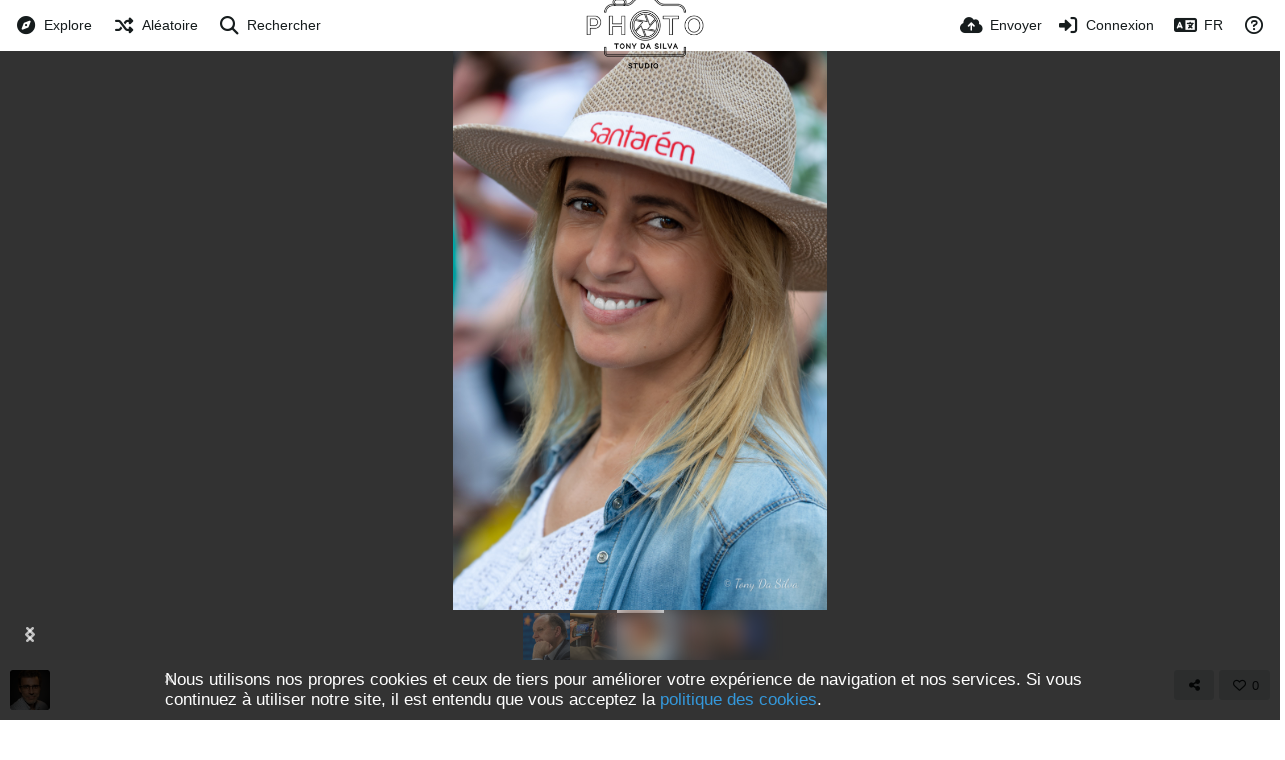

--- FILE ---
content_type: text/html; charset=UTF-8
request_url: http://tonydasilva.be/image/LUS7453.jAlI
body_size: 43242
content:
<!DOCTYPE HTML>
<html xml:lang="fr" lang="fr" dir="ltr" class="device-nonmobile palette-blanco unsafe-blur-on" data-palette="blanco" prefix="og: http://ogp.me/ns#">
<head>
        <meta charset="utf-8">
    <meta name="apple-mobile-web-app-status-bar-style" content="black">
    <meta name="apple-mobile-web-app-capable" content="yes">
    <meta name="viewport" content="width=device-width, initial-scale=1">
    <meta name="description" content="Image  LUS7453 dans l&#039;album Portrais">
    <link rel="canonical" href="http://tonydasilva.be/image/LUS7453.jAlI">
    <title> LUS7453 - Fotos Tony Da Silva</title>
    <meta name="generator" content="Chevereto 4">
<link rel="stylesheet" href="/content/legacy/themes/Peafowl/lib/peafowl.min.css?6a1b4107815badbaae88384a7a2fb60b">
<link rel="stylesheet" href="/content/legacy/themes/Peafowl/style.min.css?6a1b4107815badbaae88384a7a2fb60b">

<link rel="stylesheet" href="/content/legacy/themes/Peafowl/lib/font-awesome-6/css/all.min.css?6a1b4107815badbaae88384a7a2fb60b">
<script data-cfasync="false">document.documentElement.className+=" js";var devices=["phone","phablet","tablet","laptop","desktop","largescreen"],window_to_device=function(){for(var e=[480,768,992,1200,1880,2180],t=[],n="",d=document.documentElement.clientWidth||document.getElementsByTagName("body")[0].clientWidth||window.innerWidth,c=0;c<devices.length;++c)d>=e[c]&&t.push(devices[c]);for(0==t.length&&t.push(devices[0]),n=t[t.length-1],c=0;c<devices.length;++c)document.documentElement.className=document.documentElement.className.replace(devices[c],""),c==devices.length-1&&(document.documentElement.className+=" "+n),document.documentElement.className=document.documentElement.className.replace(/\s+/g," ");if("laptop"==n||"desktop"==n){var o=document.getElementById("pop-box-mask");null!==o&&o.parentNode.removeChild(o)}};window_to_device(),window.onresize=window_to_device;function jQueryLoaded(){!function(n,d){n.each(readyQ,function(d,e){n(e)}),n.each(bindReadyQ,function(e,i){n(d).bind("ready",i)})}(jQuery,document)}!function(n,d,e){function i(d,e){"ready"==d?n.bindReadyQ.push(e):n.readyQ.push(d)}n.readyQ=[],n.bindReadyQ=[];var u={ready:i,bind:i};n.$=n.jQuery=function(n){return n===d||void 0===n?u:void i(n)}}(window,document);
            </script>

    <link rel="shortcut icon" href="http://tonydasilva.be/content/images/system/favicon_1693424245472_f651ad.png">
    <link rel="icon" type="image/png" href="http://tonydasilva.be/content/images/system/favicon_1693424245472_f651ad.png" sizes="192x192">
    <link rel="apple-touch-icon" href="http://tonydasilva.be/content/images/system/favicon_1693424245472_f651ad.png" sizes="180x180">
        <style type="text/css">.top-bar-logo img { height: 100px; }</style><meta property="og:type" content="article" />
<meta property="og:url" content="/image/LUS7453.jAlI" />
<meta property="og:title" content=" LUS7453" />
<meta property="og:image" content="http://tonydasilva.be/images/2023/08/28/_LUS7453.jpeg" />
<meta property="og:site_name" content="Fotos Tony Da Silva" />
<meta property="og:description" content="Image  LUS7453 dans l&#039;album Portrais" />
<meta property="image:width" content="3712" />
<meta property="image:height" content="5568" />
<meta name="twitter:card" content="photo">
<meta name="twitter:description" content="Image  LUS7453 dans l&#039;album Portrais">
<meta name="twitter:title" content=" LUS7453">
<meta name="twitter:site" content="@comunidadesluso">
    <link rel="alternate" type="application/json+oembed" href="/oembed/?url=http%3A%2F%2Ftonydasilva.be%2Fimage%2FLUS7453.jAlI&format=json" title=" LUS7453 hosted at Fotos Tony Da Silva">
    <link rel="alternate" type="application/xml+oembed" href="/oembed/?url=http%3A%2F%2Ftonydasilva.be%2Fimage%2FLUS7453.jAlI&format=xml" title=" LUS7453 hosted at Fotos Tony Da Silva">
    <link rel="image_src" href="http://tonydasilva.be/images/2023/08/28/_LUS7453.jpeg">
                            <script>
                    <script src='https://storage.ko-fi.com/cdn/scripts/overlay-widget.js'></script>
<script>
  kofiWidgetOverlay.draw('teamluso', {
    'type': 'floating-chat',
    'floating-chat.donateButton.text': 'Support me',
    'floating-chat.donateButton.background-color': '#fcbf47',
    'floating-chat.donateButton.text-color': '#323842'
  });
</script>

<script id="Cookiebot" src="https://consent.cookiebot.com/uc.js" data-cbid="2e106f71-ed71-484a-82eb-18c247a4b3b5" type="text/javascript" async></script><script id="Cookiebot" src="https://consent.cookiebot.com/uc.js" data-cbid="2e106f71-ed71-484a-82eb-18c247a4b3b5" type="text/javascript" async></script>
<!-- Meta Pixel Code -->
<script>
  !function(f,b,e,v,n,t,s)
  {if(f.fbq)return;n=f.fbq=function(){n.callMethod?
  n.callMethod.apply(n,arguments):n.queue.push(arguments)};
  if(!f._fbq)f._fbq=n;n.push=n;n.loaded=!0;n.version='2.0';
  n.queue=[];t=b.createElement(e);t.async=!0;
  t.src=v;s=b.getElementsByTagName(e)[0];
  s.parentNode.insertBefore(t,s)}(window, document,'script',
  'https://connect.facebook.net/en_US/fbevents.js');
  fbq('init', '280541511377230');
  fbq('track', 'PageView');
</script>
<noscript><img height="1" width="1" style="display:none"
  src="https://www.facebook.com/tr?id=280541511377230&ev=PageView&noscript=1"
/></noscript>
<!-- End Meta Pixel Code -->                </script>
            <style>
.palette-dark:root{
    --alertAccent: hsl(48, 89%, 50%);
    --alertBackground: hsl(52, 100%, 90%);
    --alertText: hsl(278, 22%, 10%);
    --bodyBackground: hsl(245, 9%, 18%);
    --bodyEmpty: hsl(245, 10%, 22%);
    --bodySeparator: var(--bodyEmpty);
    --bodyText: hsl(245, 5%, 80%);
    --bodyTextSubtle: hsl(245, 5%, 45%);
    --buttonDefaultBackground: var(--bodyEmpty);
    --buttonDefaultHoverBackground: hsl(245, 5%, 10%);
    --buttonDefaultHoverText: var(--colorAccent);
    --buttonDefaultText: var(--bodyText);
    --inputBackground:  hsl(245, 10%, 10%);
    --inputPlaceholderText: hsl(245, 5%, 50%);
    --inputText: var(--bodyText);
    --menuBackground: hsla(245, 10%, 8%, 80%);
    --menuItemHoverBackground: var(--colorAccent);
    --menuItemHoverText: hsl(245, 5%, 100%);
    --menuItemText: var(--bodyText);
    --menuSeparator: var(--bodyBackground);
    --menuText: var(--bodyText);
    --modalBackground: var(--bodyBackground);
    --modalText: var(--bodyText);
    --topBarBackground: hsl(245, 9%, 18%);
    --topBarText: var(--bodyText);
    --viewerBackground: hsl(245, 5%, 12%);
}
.palette-lush:root{
    --alertAccent: hsl(48, 89%, 50%);
    --alertBackground: hsl(52, 100%, 90%);
    --alertText: hsl(278, 22%, 10%);
    --bodyBackground: hsl(150, 25%, 94%);
    --bodyEmpty: hsl(150, 25%, 85%);
    --bodySeparator: var(--bodyEmpty);
    --bodyText: hsl(150, 25%, 16%);
    --bodyTextDisabled: hsl(150, 25%, 50%);
    --bodyTextSubtle: hsl(189, 6%, 45%);
    --buttonAccentBackground: hsl(150, 25%, 70%);
    --buttonAccentHoverBackground: hsl(150, 25%, 60%);
    --buttonAccentHoverText: var(--buttonAccentText);
    --buttonAccentText: hsl(150, 25%, 20%);
    --buttonDefaultBackground: var(--bodyBackground);
    --buttonDefaultBorder: hsl(150, 25%, 80%);
    --buttonDefaultHoverBackground: hsl(150, 25%, 85%);
    --buttonDefaultHoverBorder: hsl(150, 25%, 80%);
    --buttonDefaultHoverText: hsl(150, 25%, 20%);
    --buttonDefaultText: hsl(150, 25%, 20%);
    --colorAccent: hsl(150, 40%, 50%);
    --colorAccentStrong: hsl(150, 25%, 40%);
    --inputBackground:  hsl(0, 0%, 100%);
    --inputPlaceholderText: hsl(150, 25%, 40%, 0.2);
    --inputText: var(--bodyText);
    --linkText: var(--colorAccent);
    --menuBackground: hsla(150, 25%, 90%, 80%);
    --menuItemHoverBackground: var(--colorAccent);
    --menuItemHoverText: #FFF;
    --menuItemText: var(--bodyText);
    --menuSeparator: hsl(150, 25%, 72%);
    --menuText: var(--bodyText);
    --modalBackground: var(--bodyBackground);
    --modalText: var(--bodyText);
    --topBarBackground: var(--bodyBackground);
    --topBarText: var(--bodyText);
    --listItemText: var(--bodyBackground);
}
.palette-graffiti:root {
    --alertAccent: hsl(48, 89%, 50%);
    --alertBackground: hsl(52, 100%, 90%);
    --alertText: var(--bodyText);
    --bodyBackground: hsl(279, 77%, 95%);
    --bodyEmpty: hsl(278, 80%, 91%);
    --bodySeparator: hsl(278, 80%, 94%);
    --bodyText: hsl(278, 22%, 10%);
    --bodyTextDisabled: hsl(278, 80%, 90%);
    --buttonAccentBackground: var(--colorAccent);
    --buttonAccentHoverBackground: var(--colorAccentStrong);
    --buttonAccentHoverText: var(--buttonAccentText);
    --buttonDefaultBackground: var(--bodyBackground);
    --buttonDefaultBorder: hsl(278, 80%, 90%);
    --buttonDefaultHoverBackground: var(--bodyEmpty);
    --buttonDefaultHoverBorder: hsl(278, 80%, 90%);
    --buttonDefaultHoverText: var(--colorAccentStrong);
    --buttonDefaultText: var(--colorAccent);
    --colorAccent: hsl(278, 33%, 44%);
    --colorAccentStrong: hsl(278, 33%, 40%);
    --inputBackground:  hsl(0, 0%, 100%);
    --inputText: hsl(278, 22%, 10%);
    --linkText: var(--colorAccent);
    --menuBackground: hsla(278, 80%, 90%, 80%);
    --menuItemHoverBackground: var(--colorAccent);
    --menuItemHoverText: #FFF;
    --menuItemText: var(--inputText);
    --menuSeparator: hsl(278, 80%, 79%);
    --menuText: var(--inputText);
    --modalBackground: var(--bodyBackground);
    --modalText: var(--inputText);
    --topBarBackground: var(--bodyBackground);
    --topBarText: var(--bodyText);
    --listItemText: var(--bodyBackground);
}
.palette-abstract:root{
    --alertAccent: hsl(48, 89%, 50%);
    --alertBackground: hsl(52, 100%, 90%);
    --alertText: hsl(278, 22%, 10%);
    --bodyBackground: hsl(15, 73%, 97%);
    --bodyEmpty: hsl(15, 100%, 92%);
    --bodySeparator: var(--bodyEmpty);
    --bodyText: hsl(15, 25%, 16%);
    --bodyTextDisabled: hsl(15, 100%, 90%);
    --bodyTextSubtle: hsl(189, 6%, 45%);
    --buttonAccentBackground: var(--colorAccent);
    --buttonAccentHoverBackground: var(--colorAccentStrong);
    --buttonAccentHoverText: var(--buttonAccentText);
    --buttonAccentText:  hsl(0, 0%, 100%);
    --buttonDefaultBackground: var(--bodyBackground);
    --buttonDefaultBorder: hsl(15, 70%, 90%);
    --buttonDefaultHoverBackground: hsl(15, 100%, 95%);
    --buttonDefaultHoverBorder: hsl(15, 80%, 90%);
    --buttonDefaultHoverText: var(--colorAccentStrong);
    --buttonDefaultText:  var(--colorAccentStrong);
    --colorAccent: hsl(15, 70%, 30%);
    --colorAccentStrong: hsl(15, 70%, 40%);
    --inputBackground: var(--buttonAccentText);
    --inputPlaceholderText: hsl(15, 100%, 20%, 0.3);
    --inputText: var(--bodyText);
    --linkText: var(--colorAccent);
    --menuBackground: hsla(15, 100%, 90%, 80%);
    --menuItemHoverBackground: var(--colorAccent);
    --menuItemHoverText: #FFF;
    --menuItemText: var(--bodyText);
    --menuSeparator: hsl(15, 71%, 74%);
    --menuText: var(--bodyText);
    --modalBackground: var(--bodyBackground);
    --modalText: var(--bodyText);
    --topBarBackground: var(--bodyBackground);
    --topBarText: var(--bodyText);
    --listItemText: var(--bodyBackground);
}
.palette-cheers:root{
    --alertAccent: hsl(48, 89%, 50%);
    --alertBackground: hsl(52, 100%, 90%);
    --alertText: hsl(278, 22%, 10%);
    --bodyBackground: hsl(42, 60%, 91%);
    --bodyEmpty: hsl(42, 80%, 82%);
    --bodySeparator: var(--bodyEmpty);
    --bodyText: hsl(42, 25%, 16%);
    --bodyTextDisabled: hsl(42, 100%, 50%);
    --bodyTextSubtle: hsl(189, 6%, 45%);
    --buttonAccentBackground: hsl(42, 100%, 70%);
    --buttonAccentHoverBackground: hsl(42, 100%, 60%);
    --buttonAccentHoverText: var(--buttonAccentText);
    --buttonAccentText: hsl(42, 80%, 20%);
    --buttonDefaultBackground: var(--bodyBackground);
    --buttonDefaultBorder: hsl(42, 70%, 80%);
    --buttonDefaultHoverBackground: hsl(42, 80%, 85%);
    --buttonDefaultHoverBorder: hsl(42, 80%, 80%);
    --buttonDefaultHoverText: hsl(42, 80%, 20%);
    --buttonDefaultText: hsl(42, 80%, 20%);
    --colorAccent: hsl(42, 100%, 50%);
    --colorAccentStrong: hsl(42, 100%, 40%);
    --inputBackground:  hsl(0, 0%, 100%);
    --inputPlaceholderText: hsl(42, 100%, 40%, 0.2);
    --inputText: var(--bodyText);
    --linkText: var(--colorAccent);
    --menuBackground: hsla(42, 90%, 90%, 80%);
    --menuItemHoverBackground: var(--colorAccent);
    --menuItemHoverText: #FFF;
    --menuItemText: var(--bodyText);
    --menuSeparator: hsl(42, 70%, 67%);
    --menuText: var(--bodyText);
    --modalBackground: var(--bodyBackground);
    --modalText: var(--bodyText);
    --topBarBackground: var(--bodyBackground); /* hsl(42, 100%, 70%) */
    --topBarText: var(--bodyText);
    --listItemText: var(--bodyBackground);
}
.palette-imgur:root {
    --alertAccent: var(--colorAccent);
    --alertBackground: #463979;
    --alertText: var(--bodyText);
    --backgroundDarkAlpha: rgb(0 0 0 / 80%);
    --backgroundLightAlpha: rgba(26, 25, 62, .9);
    --bodyBackground: rgb(39,41,45);
    --bodyEmpty: var(--buttonDefaultBackground);
    --bodySeparator: #585D6A;
    --bodyText: #DADCDF;
    --bodyTextDisabled: #b4b9c2;
    --bodyTextSubtle: #999;
    --buttonAccentHoverText: var(--buttonAccentText);
    --buttonAccentText: #FFF;
    --buttonDefaultBackground: #464b57;
    --buttonDefaultHoverBackground: var(--colorAccent);
    --buttonDefaultHoverText: var(--buttonAccentText);
    --buttonDefaultText: #b4b9c2;
    --colorAccent: #1bb76e;
    --colorAccentStrong: #31be7c;
    --inputBackground: #191919;
    --inputPlaceholderText: #9298a0;
    --inputText: #f2f2f2;
    --linkText: var(--colorAccent);
    --menuBackground: hsl(222deg 6% 35% / 80%);
    --menuItemHoverBackground: hsla(0,0%,80%,.29);
    --menuItemHoverText: var(--buttonAccentText);
    --menuItemText: var(--buttonAccentText);
    --menuSeparator: rgb(11 14 15 / 10%);
    --menuText: var(--buttonAccentText);
    --modalBackground: rgb(60 66 75 / 50%);
    --modalText: var(--buttonAccentText);
    --topBarBackground: linear-gradient(180deg, #171544 0%, rgba(39,41,45,1));
    --topBarText: var(--bodyText);
    --viewerBackground: linear-gradient(180deg, transparent 0%, rgba(0,0,0,.1));
}
.palette-flickr:root {
    --bodyBackground: #f2f5f6;
    --colorAccent: #128fdc;
    --colorAccentStrong: #1c9be9;
    --linkText: #006dac;
    --topBarBackground: rgb(0 0 0 / 90%);
    --topBarText: #FFF;
    --viewerBackground: #212124;
}
.palette-deviantart:root {
    --alertAccent: var(--colorAccent);
    --alertBackground: #9affde;
    --bodyBackground: #06070d;
    --bodyEmpty: var(--bodyBackground);
    --bodyText: #f2f2f2;
    --bodyTextSubtle: #5d5c6c;
    --buttonAccentHoverBackground: var(--colorAccentStrong);
    --buttonAccentHoverText: var(--buttonAccentText);
    --buttonAccentText: #FFF;
    --buttonDefaultBackground: var(--bodyBackground);
    --buttonDefaultHoverBackground:var(--bodyBackground);
    --buttonDefaultHoverText: var(--buttonDefaultText);
    --buttonDefaultText: #f2f2f2;
    --colorAccent: #00e59b;
    --colorAccentStrong: #31be7c;
    --inputBackground: #292f34;
    --inputPlaceholderText: #838592;
    --inputText: #838592;
    --linkText: var(--colorAccent);
    --menuBackground: var(--bodyBackground);
    --menuItemHoverBackground: #282f34;
    --menuItemHoverText: var(--colorAccent);
    --menuItemText: #b1b1b9;
    --menuText: var(--buttonAccentText);
    --modalText: var(--buttonDefaultText);
    --topBarBackground: #06070d;
    --topBarText: #fff;
    --viewerBackground: linear-gradient(180deg, rgba(26,28,35,1) 0%, rgba(11,13,18,1) 100%);
}
.palette-cmyk:root {
    --alertAccent: var(--buttonAccentBackground);
    --alertBackground: #fff5b3;
    --alertText: var(--bodyText);
    --bodyBackground: #000;
    --bodyEmpty: #000e10;
    --bodySeparator: #370f1d;
    --bodyText: #00bcd4;
    --bodyTextSubtle: var(--buttonAccentBackground);
    --buttonAccentBackground: #ec407a;
    --buttonAccentHoverBackground: var(--bodyText);
    --buttonAccentHoverText: #fff;
    --buttonAccentText: var(--buttonAccentHoverText);
    --buttonDefaultBackground: var(--bodyBackground);
    --buttonDefaultHoverBackground: var(--bodyBackground);
    --buttonDefaultHoverText: #ffd54f;
    --buttonDefaultText: var(--buttonAccentBackground);
    --colorAccent: var( --buttonDefaultHoverText);
    --inputBackground: #edcf6e;
    --inputPlaceholderText: var(--bodyBackground);
    --linkText: var(--buttonDefaultHoverText);
    --menuBackground: rgb(0 0 0 / 70%);
    --menuItemHoverBackground: var(--buttonAccentBackground);
    --menuItemHoverText: var(--buttonAccentText);
    --menuItemText: var(--buttonDefaultHoverText);
    --menuSeparator: rgb(11 14 15 / 10%);
    --menuText: var(--buttonAccentHoverText);
    --modalBackground: var(--bodyBackground);
    --modalText: var(--bodyText);
    --topBarBackground: rgb(0 0 0 / 70%);
    --topBarText: var(--bodyText);
    --viewerBackground: linear-gradient(180deg, rgba(26,28,35,1) 0%, rgba(11,13,18,1) 100%);
}
</style>
            <link rel="alternate" hreflang="x-default" href="/image/LUS7453.jAlI">
            <link rel="alternate" hreflang="de" href="/image/LUS7453.jAlI/?lang=de">
<link rel="alternate" hreflang="de-de" href="/image/LUS7453.jAlI/?lang=de-DE">
<link rel="alternate" hreflang="en" href="/image/LUS7453.jAlI/?lang=en">
<link rel="alternate" hreflang="es" href="/image/LUS7453.jAlI/?lang=es">
<link rel="alternate" hreflang="fr" href="/image/LUS7453.jAlI/?lang=fr">
<link rel="alternate" hreflang="it" href="/image/LUS7453.jAlI/?lang=it">
<link rel="alternate" hreflang="nl" href="/image/LUS7453.jAlI/?lang=nl">
<link rel="alternate" hreflang="pt" href="/image/LUS7453.jAlI/?lang=pt">
<link rel="alternate" hreflang="pt-br" href="/image/LUS7453.jAlI/?lang=pt-BR">
</head>
<body id="image" class=" no-margin-top">
    <header id="top-bar" class="top-bar top-bar--main">
        <div class="content-width">
            <div id="logo" class="top-bar-logo">
                <a href="/"><img src="http://tonydasilva.be/content/images/system/logo_1693174138652_cc5409.png" alt="Fotos Tony Da Silva"></a>
            </div>

                            <ul class="top-bar-left float-left">
                    <li data-action="top-bar-menu-full" data-nav="mobile-menu" class="top-btn-el phone-show hidden">
                        <span class="top-btn-text"><span class="icon fas fa-bars"></span></span>
                    </li>
                                            <li id="top-bar-explore" data-nav="explore" class="phone-hide pop-keep-click pop-btn pop-btn-show">
                                                        <span class="top-btn-text"><span class="icon fas fa-compass"></span><span class="btn-text phone-hide phablet-hide">Explore</span></span>
                            <div class="pop-box arrow-box arrow-box-top anchor-left">

                                <div class="pop-box-inner pop-box-menu">
                                                                            <div class="pop-box-label"><i class="fas fa-drafting-compass"></i> Discovery</div>
                                        <ul>
                                            <li><a href="/explore/recent"><span class="btn-icon fas fa-history"></span><span class="btn-text">Récent</span></a></li><li><a href="/explore/trending"><span class="btn-icon fas fa-poll"></span><span class="btn-text">Tendances</span></a></li><li><a href="/explore/popular"><span class="btn-icon fas fa-heart"></span><span class="btn-text">Populaire</span></a></li><li><a href="/explore/animated"><span class="btn-icon fas fa-play"></span><span class="btn-text">Animé</span></a></li>                                        </ul>
                                                                                <div class="or-separator margin-top-5 margin-bottom-5"></div>
                                                                                                                                                        <div class="pop-box-label phone-margin-top-20"><i class="fas fa-columns"></i> Categories</div>
                                        <ul>
                                            <li data-content="category" data-category-id=""><a data-content="category-name" data-link="category-url" href="/explore">Tout</a></li>
<li data-content="category" data-category-id="7"><a data-content="category-name" data-link="category-url" href="/category/Amigos">Amigos</a></li>
<li data-content="category" data-category-id="6"><a data-content="category-name" data-link="category-url" href="/category/Casting">Casting</a></li>
<li data-content="category" data-category-id="3"><a data-content="category-name" data-link="category-url" href="/category/client">Clientes</a></li>
<li data-content="category" data-category-id="5"><a data-content="category-name" data-link="category-url" href="/category/shop">Comprar</a></li>
<li data-content="category" data-category-id="4"><a data-content="category-name" data-link="category-url" href="/category/expo">Expo</a></li>
                                        </ul>
                                                                    </div>
                            </div>
                        </li>
                    
                                            <li id="top-bar-random" data-nav="random" class="top-btn-el">
                            <a href="/?random"><span class="top-btn-text"><span class="icon fas fa-random"></span><span class="btn-text phone-hide phablet-hide">Aléatoire</span></span></a>
                        </li>
                    
                                            <li data-action="top-bar-search" data-nav="search" class="phone-hide pop-btn">
                            <span class="top-btn-text"><span class="icon fas fa-search"></span><span class="btn-text phone-hide phablet-hide">Rechercher</span></span>
                        </li>
                        <li data-action="top-bar-search-input" class="top-bar-search-input phone-hide pop-btn pop-keep-click hidden">
                            <div class="input-search">
                                <form action="/search/images/" method="get">
                                    <input class="search" type="text" placeholder="Rechercher" autocomplete="off" spellcheck="false" name="q">
                                </form>
                                <span class="fas fa-search icon--search"></span><span class="icon--close fas fa-times" data-action="clear-search" title="Fermer"></span><span class="icon--settings fas fa-cog" data-modal="form" data-target="advanced-search" title="Recherche avancée"></span>
                            </div>
                        </li>
                        <div class="hidden" data-modal="advanced-search">
                            <span class="modal-box-title"><i class="fas fa-cog"></i> Recherche avancée</span>
                            <form action="/search/images/" method="get" data-beforeunload="continue">
		<div class="input-label">
		<label for="as_q">Tous ces mots</label>
		<input type="text" id="as_q" name="as_q" class="text-input" placeholder="Tapez les mots importants : rat terrier couleur">
	</div>
		<div class="input-label">
		<label for="as_epq">Ce mot exact ou la phrase</label>
		<input type="text" id="as_epq" name="as_epq" class="text-input" placeholder="Mettez les mots exacts entre guillemets: &quot;rat terrier&quot;">
	</div>
		<div class="input-label">
		<label for="as_eq">Aucun de ces mots</label>
		<input type="text" id="as_eq" name="as_eq" class="text-input" placeholder="Mettez le signe moins devant le mot non souhaité: -rongeur -&quot;James Bond&quot;">
	</div>
			<div class="c7 input-label">
		<label for="as_cat">Category</label>
		<select name="as_cat" id="as_cat" class="text-input">
		<option value="">Tout</option>
		<option value="Amigos">Amigos</option>
		<option value="Casting">Casting</option>
		<option value="client">Clientes</option>
		<option value="shop">Comprar</option>
		<option value="expo">Expo</option>
			</select>
	</div>
		</form>
                        </div>
                                    </ul>
                        <ul class="top-bar-right float-right keep-visible">

                                                <li data-action="top-bar-upload" data-link="js" data-nav="upload" class="top-btn-el"  data-login-needed="true" >
                        <a href="/upload" class="top-btn-text"><span class="icon fas fa-cloud-upload-alt"></span><span class="btn-text phone-hide phablet-hide">Envoyer</span></a>
                    </li>
                
                                    <li id="top-bar-signin" data-nav="signin" class="top-btn-el">
                        <a href="/login" class="top-btn-text"><span class="icon fas fa-sign-in-alt"></span><span class="btn-text phone-hide phablet-hide">Connexion</span>
                        </a>
                    </li>
                                            <li data-nav="language" class="phone-hide pop-btn">
                        <span class="top-btn-text">
                <span class="icon fas fa-language"></span><span class="btn-text phablet-hide">FR</span>
            </span>
            <div class="pop-box pbcols2 arrow-box arrow-box-top anchor-center">
                <div class="pop-box-inner pop-box-menu pop-box-menucols">
                    <ul>
                        <li><a href="/image/LUS7453.jAlI/?lang=de">Deutsch</a></li>
<li><a href="/image/LUS7453.jAlI/?lang=de-DE">Deutsch (Deutschland)</a></li>
<li><a href="/image/LUS7453.jAlI/?lang=en">English</a></li>
<li><a href="/image/LUS7453.jAlI/?lang=es">Español</a></li>
<li class="current"><a href="/image/LUS7453.jAlI/?lang=fr">Français</a></li>
<li><a href="/image/LUS7453.jAlI/?lang=it">Italiano</a></li>
<li><a href="/image/LUS7453.jAlI/?lang=nl">Nederlands</a></li>
<li><a href="/image/LUS7453.jAlI/?lang=pt">Português</a></li>
<li><a href="/image/LUS7453.jAlI/?lang=pt-BR">Português (Brasil)</a></li>
                    </ul>
                </div>
            </div>
        </li>
                                                                <li data-nav="about" class="phone-hide pop-btn pop-keep-click">
                            <span class="top-btn-text">
                                <span class="icon far fa-question-circle"></span><span class="btn-text phone-hide phablet-hide laptop-hide tablet-hide desktop-hide">À Propos</span>
                            </span>
                            <div class="pop-box arrow-box arrow-box-top anchor-right">
                                <div class="pop-box-inner pop-box-menu">
                                    <ul>
                                                                                    <li class="with-icon"><a href="/page/tos"><span class="btn-icon fas fa-landmark"></span> Terms of service</a>
                                            </li>
                                                                <li class="with-icon"><a href="/page/privacy"><span class="btn-icon fas fa-lock"></span> Privacy</a>
                                            </li>
                                                                <li class="with-icon"><a href="/page/contact"><span class="btn-icon fas fa-at"></span> Contact</a>
                                            </li>
                                                                <li class="with-icon"><a href="/plugin"><span class="btn-icon fas fa-code"></span> Plugin</a>
                                            </li>
                                                        </ul>
                                </div>
                            </div>
                        </li>
                </ul>
        </div>
    </header>
    <div id="image-viewer" class="image-viewer full-viewer">
            <div id="image-viewer-container" class="image-viewer-main image-viewer-container --thumbs">
        <img src="http://tonydasilva.be/images/2023/08/28/_LUS7453.md.jpeg"  class="no-select"  alt=" LUS7453" width="3712" height="5568" data-is360="0"  data-load="full">
            </div>
    </div>
<div class="panel-thumbs">
    <div class="content-width">
        <ul id="panel-thumb-list" class="panel-thumb-list" data-content="album-slice"><li><a href="/image/Luis-Montenegro.jwdz"><img class="image-container" src="http://tonydasilva.be/images/2023/08/28/_LUS6142.th.jpeg" alt="_LUS6142"></a></li><li><a href="/image/Luis-Montenegro.jKc6"><img class="image-container" src="http://tonydasilva.be/images/2023/08/28/_LUS6221.th.jpeg" alt="_LUS6221"></a></li><li class="current" data-flag="unsafe"><a href="/image/LUS7453.jAlI"><img class="image-container" src="http://tonydasilva.be/images/2023/08/28/_LUS7453.th.jpeg" alt="_LUS7453"></a></li><li data-flag="unsafe"><a href="/image/LUS9055.j5SO"><img class="image-container" src="http://tonydasilva.be/images/2023/08/28/_LUS9055.th.jpeg" alt="_LUS9055"></a></li><li data-flag="unsafe"><a href="/image/Ceremonia.jat0"><img class="image-container" src="http://tonydasilva.be/images/2023/08/28/_LUS9533.th.jpeg" alt="_LUS9533"></a></li><li class="more-link"><a href="/album/Portrais.fwf" title="voir plus"><span class="fas fa-images"></span></a></li></ul>
        <div class="image-viewer-navigation arrow-navigator">
                            <a class="left-0" data-action="prev" title="◄" href="/image/Luis-Montenegro.jKc6" title="image Précédent"><span class="fas fa-angle-left"></span></a>
                            <a class="right-0" data-action="next" title="►" href="/image/LUS9055.j5SO" title="image Suivant"><span class="fas fa-angle-right"></span></a>
                    </div>
    </div>
</div>
<script data-cfasync="false">
    var divLoading = document.createElement("div");
    var panelThumbs = document.querySelector('.panel-thumbs');
    var panelThumbList = document.querySelectorAll('.panel-thumb-list > li');
	image_viewer_full_fix = function() {
		var viewer = document.getElementById("image-viewer"),
            container = document.getElementById("image-viewer-container"),
            zoomAble = viewer.getElementsByTagName('img')[0],
			top = document.getElementById("top-bar"),
			imgSource = {
				width: 3712,
				height: 5568			},
			img = {width: imgSource.width, height: imgSource.height},
			ratio = imgSource.width/imgSource.height;
		var canvas = {
				height: window.innerHeight - (typeof top !== "undefined" ? top.clientHeight : 0),
				width: viewer.clientWidth
			};
		var viewer_banner_top = 0,
			viewer_banner_foot = 0;
		var viewer_banner_height = 90;
		if(viewer_banner_top) {
			canvas.height -= viewer_banner_height + 20;
		}
		if(viewer_banner_foot) {
			canvas.height -= viewer_banner_height + 20;
		}
        if (panelThumbList.length > 0) {
            canvas.height -= panelThumbs.offsetHeight;
        }
        canvas.height -= 60;
        if(1/ratio < 2) {
            container.style.height = canvas.height + "px";
        }
		var hasClass = function(element, cls) {
			return (" " + element.className + " ").indexOf(" " + cls + " ") > -1;
		}
		if(img.width > canvas.width) {
			img.width = canvas.width;
		}
        img.height = (img.width/ratio);
        if(zoomAble.dataset.is360 == '0') {
            if(img.height > canvas.height && (img.height/img.width) < 3) {
            	img.height = canvas.height;
            }
            if(img.height == canvas.height) {
            	img.width = (img.height * ratio);
            }
            if(imgSource.width !== img.width) {
                if(img.width > canvas.width) {
                    img.width = canvas.width;
                    img.height = (img.width/ratio);
                } else if((img.height/img.width) > 3) {
                    img = imgSource;
                    if(img.width > canvas.width) {
                        img.width = canvas.width * 0.8;
                    }
                    img.height = (img.width/ratio);
                }
            }
            if(imgSource.width > img.width || img.width <= canvas.width) {
            	if(img.width == canvas.width || imgSource.width == img.width) {
            		zoomAble.className = zoomAble.className.replace(/\s+cursor-zoom-(in|out)\s+/, " ");
            	} else {
            		if(!hasClass(zoomAble, "cursor-zoom-in")) {
            			zoomAble.className += " cursor-zoom-in";
            		} else {
            			zoomAble.className = zoomAble.className.replace(/\s+cursor-zoom-in\s+/, " ");
                        if(!hasClass(zoomAble, "cursor-zoom-in")) {
                            zoomAble.className += " cursor-zoom-in";
                            styleContainer = false;
                        }
            		}
            	}
                zoomAble.className = zoomAble.className.trim().replace(/ +/g, ' ');
            }
        }
         img = {
            width: img.width + "px",
            height: img.height + "px",
            display: "block"
        }
        if(zoomAble.style.width !== img.width) {
            for(var k in img) {
                zoomAble.style[k] = img[k];
            }
        }
        if (panelThumbList.length > 0) {
            document.querySelector('#panel-thumb-list li.current').scrollIntoView({
                behavior: 'auto',
                block: 'nearest',
                inline: 'nearest'
            });
        }
	}
	image_viewer_full_fix();
	document.addEventListener('DOMContentLoaded', function(event) {
		CHV.obj.image_viewer.image = {
			width: 3712,
			height: 5568,
			ratio: 1.000000,
			url: "http://tonydasilva.be/images/2023/08/28/_LUS7453.jpeg",
			medium: {
				url: "http://tonydasilva.be/images/2023/08/28/_LUS7453.md.jpeg"
			},
            url_viewer: "http://tonydasilva.be/image/LUS7453.jAlI",
            path_viewer: "/image/LUS7453.jAlI",
            is_360: false,
		};
		CHV.obj.image_viewer.album = {
			id_encoded: "fwf"
		};
		CHV.fn.image_viewer_full_fix = window["image_viewer_full_fix"];
		image_viewer_full_fix();
	});
</script>
<div class="content-width margin-top-10">
    <div class="header header-content margin-bottom-10 margin-top-10">
        <div class="header-content-left">
            <div class="header-content-breadcrum">
            
<div class="breadcrum-item pop-btn pop-btn-auto pop-keep-click pop-btn-desktop margin-right-0">
	<a href="/admin" class="user-image">
				<img class="user-image" src="http://tonydasilva.be/content/images/users/Pp5/av_1693167192.jpeg" alt="admin">
			</a>
</div>
                <div class="breadcrum-item" data-contains="cta-album">
                                    </div>
            </div>
        </div>
        <div class="header-content-right breaks-ui">
                                                            <a class="btn btn-small default" data-action="share" title="Partager (S)"><span class="btn-icon fas fa-share-alt"></span></a>
                                        <a class="btn-like" title="J'aime (L)" data-type="image" data-id="jAlI" data-liked="0">
                    <span data-action="like" class="btn btn-small default btn-liked" rel="tooltip" title="Vous aimez ceci"><span class="btn-icon fas fa-heart"></span><span class="btn-text" data-text="likes-count">0</span></span>
                    <span data-action="like" class="btn btn-small default btn-unliked"><span class="btn-icon far fa-heart"></span><span class="btn-text" data-text="likes-count">0</span></span>
                </a>
                    </div>
    </div>
        <div class="header margin-bottom-10">
            <h1 class="header-title phone-float-none viewer-title">
            <a data-text="image-title" href="/image/LUS7453.jAlI"> LUS7453</a>
        </h1>
        </div>
    <p class="description-meta margin-bottom-10">
        <span class="icon far fa-eye-slash soft-hidden" data-content="privacy-private" title="Ce contenu a été modifié." rel="tooltip"></span>
        <span class="far fa-image"></span> 3712 × 5568 — JPEG 1.7 MB    </p>
    <p class="description-meta margin-bottom-20">
        Ajouté à <a href="/album/Portrais.fwf"><i class="fas fa-images margin-right-5"></i>Portrais</a> — <i class="far fa-clock"></i> <span title="2023-08-27 23:31:27">il y a 2 ans</span> — 3173 vues    </p>
    <div class="header margin-bottom-10 no-select">
        <div class="phone-display-inline-block phablet-display-inline-block hidden tab-menu --hide" data-action="tab-menu">
    <span class="btn-icon fas fa-comments" data-content="tab-icon"></span><span class="btn-text" data-content="current-tab-label">Commentaires</span><span class="tab-menu--hide btn-icon fas fa-angle-down"></span><span class="tab-menu--show btn-icon fas fa-angle-up"></span>
</div>
<div class="content-tabs-container content-tabs-container--mobile phone-display-block phablet-display-block">
    <div class="content-tabs-shade phone-show phablet-show hidden"></div>
    <div class="content-tabs-wrap">
        <ul class="content-tabs">
            <li class="current"><a id="tab-comments-link" data-tab="tab-comments" href=""><span class="btn-icon fas fa-comments"></span><span class="btn-text">Commentaires</span></a></li>
<li class=""><a id="tab-about-link" data-tab="tab-about" href=""><span class="btn-icon fas fa-image"></span><span class="btn-text">À Propos</span></a></li>
<li class=""><a id="tab-embeds-link" data-tab="tab-embeds" href=""><span class="btn-icon fas fa-code"></span><span class="btn-text">Codes d'intégration</span></a></li>
        </ul>
    </div>
</div>
    </div>
        <div id="tabbed-content-group">
        <div id="tab-about" class="tabbed-content">
            <div class="c16 phone-c1 phablet-c1 grid-columns margin-right-10">
                <div class="panel-description default-margin-bottom">
                    <p class="description-text margin-bottom-5" data-text="image-description">Aucune description fournie.</p>
                                    </div>
                            </div>
            <div class="c15 phablet-c1 fluid-column grid-columns margin-left-10 phablet-margin-left-0">
                            </div>
        </div>
        <div id="tab-comments" class="tabbed-content visible">
                        <div class="comments c16 phone-c1 phablet-c1 grid-columns margin-right-10">
                <div id="disqus_thread"></div>
<script>
    /**
    *  RECOMMENDED CONFIGURATION VARIABLES: EDIT AND UNCOMMENT THE SECTION BELOW TO INSERT DYNAMIC VALUES FROM YOUR PLATFORM OR CMS.
    *  LEARN WHY DEFINING THESE VARIABLES IS IMPORTANT: https://disqus.com/admin/universalcode/#configuration-variables    */
    /*
    var disqus_config = function () {
    this.page.url = PAGE_URL;  // Replace PAGE_URL with your page's canonical URL variable
    this.page.identifier = PAGE_IDENTIFIER; // Replace PAGE_IDENTIFIER with your page's unique identifier variable
    };
    */
    (function() { // DON'T EDIT BELOW THIS LINE
    var d = document, s = d.createElement('script');
    s.src = 'https://https-www-tonydasilva-be.disqus.com/embed.js';
    s.setAttribute('data-timestamp', +new Date());
    (d.head || d.body).appendChild(s);
    })();
</script>
<noscript>Please enable JavaScript to view the <a href="https://disqus.com/?ref_noscript">comments powered by Disqus.</a></noscript>

<script src='https://storage.ko-fi.com/cdn/scripts/overlay-widget.js'></script>
<script>
  kofiWidgetOverlay.draw('teamluso', {
    'type': 'floating-chat',
    'floating-chat.donateButton.text': 'Support me',
    'floating-chat.donateButton.background-color': '#ffffff',
    'floating-chat.donateButton.text-color': '#323842'
  });
</script>            </div>
        </div>
                    <div id="tab-embeds" class="tabbed-content">
                <div class="c24 margin-left-auto margin-right-auto">
                    <div class="margin-bottom-30 growl static text-align-center clear-both" data-content="privacy-private"></div>
                </div>
                <div class="panel-share c16 phone-c1 phablet-c1 grid-columns margin-right-10">
                                            <div class="panel-share-item">
                            <h4 class="pre-title">Liens directs</h4>
                                                            <div class="panel-share-input-label">
                                    <h4 class="title c5 grid-columns">Lien vers cette page</h4>
                                    <div class="c10 phablet-c1 grid-columns">
                                        <input id="embed-code-1" type="text" class="text-input" value="http://tonydasilva.be/image/jAlI" data-focus="select-all" readonly>
                                        <button type="button" class="input-action" data-action="copy" data-action-target="#embed-code-1"><i class="far fa-copy"></i> copie</button>
                                    </div>
                                </div>
                                                            <div class="panel-share-input-label">
                                    <h4 class="title c5 grid-columns">Lien direct vers l'image</h4>
                                    <div class="c10 phablet-c1 grid-columns">
                                        <input id="embed-code-2" type="text" class="text-input" value="http://tonydasilva.be/images/2023/08/28/_LUS7453.jpeg" data-focus="select-all" readonly>
                                        <button type="button" class="input-action" data-action="copy" data-action-target="#embed-code-2"><i class="far fa-copy"></i> copie</button>
                                    </div>
                                </div>
                                                            <div class="panel-share-input-label">
                                    <h4 class="title c5 grid-columns">URL de la miniature</h4>
                                    <div class="c10 phablet-c1 grid-columns">
                                        <input id="embed-code-3" type="text" class="text-input" value="http://tonydasilva.be/images/2023/08/28/_LUS7453.th.jpeg" data-focus="select-all" readonly>
                                        <button type="button" class="input-action" data-action="copy" data-action-target="#embed-code-3"><i class="far fa-copy"></i> copie</button>
                                    </div>
                                </div>
                                                            <div class="panel-share-input-label">
                                    <h4 class="title c5 grid-columns">URL intermédiaire</h4>
                                    <div class="c10 phablet-c1 grid-columns">
                                        <input id="embed-code-4" type="text" class="text-input" value="http://tonydasilva.be/images/2023/08/28/_LUS7453.md.jpeg" data-focus="select-all" readonly>
                                        <button type="button" class="input-action" data-action="copy" data-action-target="#embed-code-4"><i class="far fa-copy"></i> copie</button>
                                    </div>
                                </div>
                                                    </div>
                                            <div class="panel-share-item">
                            <h4 class="pre-title">Image complète</h4>
                                                            <div class="panel-share-input-label">
                                    <h4 class="title c5 grid-columns">HTML</h4>
                                    <div class="c10 phablet-c1 grid-columns">
                                        <input id="embed-code-5" type="text" class="text-input" value="&lt;img src=&quot;http://tonydasilva.be/images/2023/08/28/_LUS7453.jpeg&quot; alt=&quot;_LUS7453.jpeg&quot; border=&quot;0&quot; /&gt;" data-focus="select-all" readonly>
                                        <button type="button" class="input-action" data-action="copy" data-action-target="#embed-code-5"><i class="far fa-copy"></i> copie</button>
                                    </div>
                                </div>
                                                            <div class="panel-share-input-label">
                                    <h4 class="title c5 grid-columns">BBCode</h4>
                                    <div class="c10 phablet-c1 grid-columns">
                                        <input id="embed-code-6" type="text" class="text-input" value="[img]http://tonydasilva.be/images/2023/08/28/_LUS7453.jpeg[/img]" data-focus="select-all" readonly>
                                        <button type="button" class="input-action" data-action="copy" data-action-target="#embed-code-6"><i class="far fa-copy"></i> copie</button>
                                    </div>
                                </div>
                                                            <div class="panel-share-input-label">
                                    <h4 class="title c5 grid-columns">Markdown</h4>
                                    <div class="c10 phablet-c1 grid-columns">
                                        <input id="embed-code-7" type="text" class="text-input" value="![_LUS7453.jpeg](http://tonydasilva.be/images/2023/08/28/_LUS7453.jpeg)" data-focus="select-all" readonly>
                                        <button type="button" class="input-action" data-action="copy" data-action-target="#embed-code-7"><i class="far fa-copy"></i> copie</button>
                                    </div>
                                </div>
                                                    </div>
                                            <div class="panel-share-item">
                            <h4 class="pre-title">Image complète (Lien raccourci)</h4>
                                                            <div class="panel-share-input-label">
                                    <h4 class="title c5 grid-columns">HTML</h4>
                                    <div class="c10 phablet-c1 grid-columns">
                                        <input id="embed-code-8" type="text" class="text-input" value="&lt;a href=&quot;http://tonydasilva.be/image/jAlI&quot;&gt;&lt;img src=&quot;http://tonydasilva.be/images/2023/08/28/_LUS7453.jpeg&quot; alt=&quot;_LUS7453.jpeg&quot; border=&quot;0&quot; /&gt;&lt;/a&gt;" data-focus="select-all" readonly>
                                        <button type="button" class="input-action" data-action="copy" data-action-target="#embed-code-8"><i class="far fa-copy"></i> copie</button>
                                    </div>
                                </div>
                                                            <div class="panel-share-input-label">
                                    <h4 class="title c5 grid-columns">BBCode</h4>
                                    <div class="c10 phablet-c1 grid-columns">
                                        <input id="embed-code-9" type="text" class="text-input" value="[url=http://tonydasilva.be/image/jAlI][img]http://tonydasilva.be/images/2023/08/28/_LUS7453.jpeg[/img][/url]" data-focus="select-all" readonly>
                                        <button type="button" class="input-action" data-action="copy" data-action-target="#embed-code-9"><i class="far fa-copy"></i> copie</button>
                                    </div>
                                </div>
                                                            <div class="panel-share-input-label">
                                    <h4 class="title c5 grid-columns">Markdown</h4>
                                    <div class="c10 phablet-c1 grid-columns">
                                        <input id="embed-code-10" type="text" class="text-input" value="[![_LUS7453.jpeg](http://tonydasilva.be/images/2023/08/28/_LUS7453.jpeg)](http://tonydasilva.be/image/jAlI)" data-focus="select-all" readonly>
                                        <button type="button" class="input-action" data-action="copy" data-action-target="#embed-code-10"><i class="far fa-copy"></i> copie</button>
                                    </div>
                                </div>
                                                    </div>
                                            <div class="panel-share-item">
                            <h4 class="pre-title">Miniature de l'image (Lien raccourci)</h4>
                                                            <div class="panel-share-input-label">
                                    <h4 class="title c5 grid-columns">HTML</h4>
                                    <div class="c10 phablet-c1 grid-columns">
                                        <input id="embed-code-11" type="text" class="text-input" value="&lt;a href=&quot;http://tonydasilva.be/image/jAlI&quot;&gt;&lt;img src=&quot;http://tonydasilva.be/images/2023/08/28/_LUS7453.md.jpeg&quot; alt=&quot;_LUS7453.jpeg&quot; border=&quot;0&quot; /&gt;&lt;/a&gt;" data-focus="select-all" readonly>
                                        <button type="button" class="input-action" data-action="copy" data-action-target="#embed-code-11"><i class="far fa-copy"></i> copie</button>
                                    </div>
                                </div>
                                                            <div class="panel-share-input-label">
                                    <h4 class="title c5 grid-columns">BBCode</h4>
                                    <div class="c10 phablet-c1 grid-columns">
                                        <input id="embed-code-12" type="text" class="text-input" value="[url=http://tonydasilva.be/image/jAlI][img]http://tonydasilva.be/images/2023/08/28/_LUS7453.md.jpeg[/img][/url]" data-focus="select-all" readonly>
                                        <button type="button" class="input-action" data-action="copy" data-action-target="#embed-code-12"><i class="far fa-copy"></i> copie</button>
                                    </div>
                                </div>
                                                            <div class="panel-share-input-label">
                                    <h4 class="title c5 grid-columns">Markdown</h4>
                                    <div class="c10 phablet-c1 grid-columns">
                                        <input id="embed-code-13" type="text" class="text-input" value="[![_LUS7453.md.jpeg](http://tonydasilva.be/images/2023/08/28/_LUS7453.md.jpeg)](http://tonydasilva.be/image/jAlI)" data-focus="select-all" readonly>
                                        <button type="button" class="input-action" data-action="copy" data-action-target="#embed-code-13"><i class="far fa-copy"></i> copie</button>
                                    </div>
                                </div>
                                                    </div>
                                            <div class="panel-share-item">
                            <h4 class="pre-title">Miniature de l'image (Lien raccourci)</h4>
                                                            <div class="panel-share-input-label">
                                    <h4 class="title c5 grid-columns">HTML</h4>
                                    <div class="c10 phablet-c1 grid-columns">
                                        <input id="embed-code-14" type="text" class="text-input" value="&lt;a href=&quot;http://tonydasilva.be/image/jAlI&quot;&gt;&lt;img src=&quot;http://tonydasilva.be/images/2023/08/28/_LUS7453.th.jpeg&quot; alt=&quot;_LUS7453.jpeg&quot; border=&quot;0&quot; /&gt;&lt;/a&gt;" data-focus="select-all" readonly>
                                        <button type="button" class="input-action" data-action="copy" data-action-target="#embed-code-14"><i class="far fa-copy"></i> copie</button>
                                    </div>
                                </div>
                                                            <div class="panel-share-input-label">
                                    <h4 class="title c5 grid-columns">BBCode</h4>
                                    <div class="c10 phablet-c1 grid-columns">
                                        <input id="embed-code-15" type="text" class="text-input" value="[url=http://tonydasilva.be/image/jAlI][img]http://tonydasilva.be/images/2023/08/28/_LUS7453.th.jpeg[/img][/url]" data-focus="select-all" readonly>
                                        <button type="button" class="input-action" data-action="copy" data-action-target="#embed-code-15"><i class="far fa-copy"></i> copie</button>
                                    </div>
                                </div>
                                                            <div class="panel-share-input-label">
                                    <h4 class="title c5 grid-columns">Markdown</h4>
                                    <div class="c10 phablet-c1 grid-columns">
                                        <input id="embed-code-16" type="text" class="text-input" value="[![_LUS7453.th.jpeg](http://tonydasilva.be/images/2023/08/28/_LUS7453.th.jpeg)](http://tonydasilva.be/image/jAlI)" data-focus="select-all" readonly>
                                        <button type="button" class="input-action" data-action="copy" data-action-target="#embed-code-16"><i class="far fa-copy"></i> copie</button>
                                    </div>
                                </div>
                                                    </div>
                                    </div>
            </div>
                    </div>
    </div>
<script>
	$(document).ready(function() {
		if(typeof CHV == "undefined") {
			CHV = {obj: {}, fn: {}, str:{}};
		} else {
			if(typeof CHV.obj.embed_share_tpl == "undefined") {
				CHV.obj.embed_share_tpl = {};
			}
			if(typeof CHV.obj.embed_upload_tpl == "undefined") {
				CHV.obj.embed_upload_tpl = {};
			}
		}
		CHV.obj.embed_share_tpl = {"links":{"label":"Liens","options":{"viewer-links":{"label":"Visualisateur liens","template":"%URL_VIEWER%","size":"viewer"},"direct-links":{"label":"Direct liens","template":"%URL%","size":"full"}}},"html-codes":{"label":"Codes HTML","options":{"html-embed":{"label":"Image HTML","template":"<img src=\"%URL%\" alt=\"%FILENAME%\" border=\"0\">","size":"full"},"html-embed-full":{"label":"Lien complet HTML","template":"<a href=\"%URL_VIEWER%\"><img src=\"%URL%\" alt=\"%FILENAME%\" border=\"0\"><\/a>","size":"full"},"html-embed-medium":{"label":"Lien HTML interm\u00e9diaire","template":"<a href=\"%URL_VIEWER%\"><img src=\"%MEDIUM_URL%\" alt=\"%MEDIUM_FILENAME%\" border=\"0\"><\/a>","size":"medium"},"html-embed-thumbnail":{"label":"Lien HTML miniature","template":"<a href=\"%URL_VIEWER%\"><img src=\"%THUMB_URL%\" alt=\"%THUMB_FILENAME%\" border=\"0\"><\/a>","size":"thumb"}}},"bbcodes":{"label":"BBCodes","options":{"bbcode-embed":{"label":"BBCode complet","template":"[img]%URL%[\/img]","size":"full"},"bbcode-embed-full":{"label":"Lien complet BBCode","template":"[url=%URL_VIEWER%][img]%URL%[\/img][\/url]","size":"full"},"bbcode-embed-medium":{"label":"Lien BBCode interm\u00e9daire","template":"[url=%URL_VIEWER%][img]%MEDIUM_URL%[\/img][\/url]","size":"medium"},"bbcode-embed-thumbnail":{"label":"Lien BBCode miniature","template":"[url=%URL_VIEWER%][img]%THUMB_URL%[\/img][\/url]","size":"thumb"}}},"markdown":{"label":"Markdown","options":{"markdown-embed":{"label":"Markdown complet","template":"![%FILENAME%](%URL%)","size":"full"},"markdown-embed-full":{"label":"Markdown complet avec liens","template":"[![%FILENAME%](%URL%)](%URL_VIEWER%)","size":"full"},"markdown-embed-medium":{"label":"Markdown moyen avec liens","template":"[![%MEDIUM_FILENAME%](%MEDIUM_URL%)](%URL_VIEWER%)","size":"medium"},"markdown-embed-thumbnail":{"label":"Markdown miniature avec liens","template":"[![%THUMB_FILENAME%](%THUMB_URL%)](%URL_VIEWER%)","size":"thumb"}}}};
		CHV.obj.embed_upload_tpl = {"links":{"label":"Liens","options":{"viewer-links":{"label":"Visualisateur liens","template":"%URL_VIEWER%","size":"viewer"},"direct-links":{"label":"Direct liens","template":"%URL%","size":"full"},"delete-links":{"label":"Supprimer liens","template":"%DELETE_URL%","size":"full"}}},"html-codes":{"label":"Codes HTML","options":{"html-embed":{"label":"Image HTML","template":"<img src=\"%URL%\" alt=\"%FILENAME%\" border=\"0\">","size":"full"},"html-embed-full":{"label":"Lien complet HTML","template":"<a href=\"%URL_VIEWER%\"><img src=\"%URL%\" alt=\"%FILENAME%\" border=\"0\"><\/a>","size":"full"},"html-embed-medium":{"label":"Lien HTML interm\u00e9diaire","template":"<a href=\"%URL_VIEWER%\"><img src=\"%MEDIUM_URL%\" alt=\"%MEDIUM_FILENAME%\" border=\"0\"><\/a>","size":"medium"},"html-embed-thumbnail":{"label":"Lien HTML miniature","template":"<a href=\"%URL_VIEWER%\"><img src=\"%THUMB_URL%\" alt=\"%THUMB_FILENAME%\" border=\"0\"><\/a>","size":"thumb"}}},"bbcodes":{"label":"BBCodes","options":{"bbcode-embed":{"label":"BBCode complet","template":"[img]%URL%[\/img]","size":"full"},"bbcode-embed-full":{"label":"Lien complet BBCode","template":"[url=%URL_VIEWER%][img]%URL%[\/img][\/url]","size":"full"},"bbcode-embed-medium":{"label":"Lien BBCode interm\u00e9daire","template":"[url=%URL_VIEWER%][img]%MEDIUM_URL%[\/img][\/url]","size":"medium"},"bbcode-embed-thumbnail":{"label":"Lien BBCode miniature","template":"[url=%URL_VIEWER%][img]%THUMB_URL%[\/img][\/url]","size":"thumb"}}},"markdown":{"label":"Markdown","options":{"markdown-embed":{"label":"Markdown complet","template":"![%FILENAME%](%URL%)","size":"full"},"markdown-embed-full":{"label":"Markdown complet avec liens","template":"[![%FILENAME%](%URL%)](%URL_VIEWER%)","size":"full"},"markdown-embed-medium":{"label":"Markdown moyen avec liens","template":"[![%MEDIUM_FILENAME%](%MEDIUM_URL%)](%URL_VIEWER%)","size":"medium"},"markdown-embed-thumbnail":{"label":"Markdown miniature avec liens","template":"[![%THUMB_FILENAME%](%THUMB_URL%)](%URL_VIEWER%)","size":"thumb"}}}};
	});
</script>
<div data-modal="form-embed-codes" class="hidden">
	<span class="modal-box-title"><i class="fas fa-code"></i> Codes d'intégration</span>
    <div class="image-preview"></div>
	<div class="input-label margin-bottom-0">
		<div class="c8 margin-bottom-10">
			<select name="form-embed-toggle" id="form-embed-toggle" class="text-input" data-combo="form-embed-toggle-combo">
				<optgroup label="Liens">
	<option value="viewer-links" data-size="viewer">Visualisateur liens</option>
	<option value="direct-links" data-size="full">Direct liens</option>
</optgroup><optgroup label="Codes HTML">
	<option value="html-embed" data-size="full">Image HTML</option>
	<option value="html-embed-full" data-size="full">Lien complet HTML</option>
	<option value="html-embed-medium" data-size="medium">Lien HTML intermédiaire</option>
	<option value="html-embed-thumbnail" data-size="thumb">Lien HTML miniature</option>
</optgroup><optgroup label="BBCodes">
	<option value="bbcode-embed" data-size="full">BBCode complet</option>
	<option value="bbcode-embed-full" data-size="full">Lien complet BBCode</option>
	<option value="bbcode-embed-medium" data-size="medium">Lien BBCode intermédaire</option>
	<option value="bbcode-embed-thumbnail" data-size="thumb">Lien BBCode miniature</option>
</optgroup><optgroup label="Markdown">
	<option value="markdown-embed" data-size="full">Markdown complet</option>
	<option value="markdown-embed-full" data-size="full">Markdown complet avec liens</option>
	<option value="markdown-embed-medium" data-size="medium">Markdown moyen avec liens</option>
	<option value="markdown-embed-thumbnail" data-size="thumb">Markdown miniature avec liens</option>
</optgroup>			</select>
		</div>
		<div id="form-embed-toggle-combo">
			<div data-combo-value="viewer-links" class="switch-combo">
							<textarea id="modal-embed-code-0" class="r3 resize-vertical" name="viewer-links" data-size="viewer" data-focus="select-all"></textarea>
							<button type="button" class="input-action" data-action="copy" data-action-target="#modal-embed-code-0"><i class="far fa-copy"></i> copie</button>
						</div>
<div data-combo-value="direct-links" class="switch-combo soft-hidden">
							<textarea id="modal-embed-code-1" class="r3 resize-vertical" name="direct-links" data-size="full" data-focus="select-all"></textarea>
							<button type="button" class="input-action" data-action="copy" data-action-target="#modal-embed-code-1"><i class="far fa-copy"></i> copie</button>
						</div>
<div data-combo-value="html-embed" class="switch-combo soft-hidden">
							<textarea id="modal-embed-code-2" class="r3 resize-vertical" name="html-embed" data-size="full" data-focus="select-all"></textarea>
							<button type="button" class="input-action" data-action="copy" data-action-target="#modal-embed-code-2"><i class="far fa-copy"></i> copie</button>
						</div>
<div data-combo-value="html-embed-full" class="switch-combo soft-hidden">
							<textarea id="modal-embed-code-3" class="r3 resize-vertical" name="html-embed-full" data-size="full" data-focus="select-all"></textarea>
							<button type="button" class="input-action" data-action="copy" data-action-target="#modal-embed-code-3"><i class="far fa-copy"></i> copie</button>
						</div>
<div data-combo-value="html-embed-medium" class="switch-combo soft-hidden">
							<textarea id="modal-embed-code-4" class="r3 resize-vertical" name="html-embed-medium" data-size="medium" data-focus="select-all"></textarea>
							<button type="button" class="input-action" data-action="copy" data-action-target="#modal-embed-code-4"><i class="far fa-copy"></i> copie</button>
						</div>
<div data-combo-value="html-embed-thumbnail" class="switch-combo soft-hidden">
							<textarea id="modal-embed-code-5" class="r3 resize-vertical" name="html-embed-thumbnail" data-size="thumb" data-focus="select-all"></textarea>
							<button type="button" class="input-action" data-action="copy" data-action-target="#modal-embed-code-5"><i class="far fa-copy"></i> copie</button>
						</div>
<div data-combo-value="bbcode-embed" class="switch-combo soft-hidden">
							<textarea id="modal-embed-code-6" class="r3 resize-vertical" name="bbcode-embed" data-size="full" data-focus="select-all"></textarea>
							<button type="button" class="input-action" data-action="copy" data-action-target="#modal-embed-code-6"><i class="far fa-copy"></i> copie</button>
						</div>
<div data-combo-value="bbcode-embed-full" class="switch-combo soft-hidden">
							<textarea id="modal-embed-code-7" class="r3 resize-vertical" name="bbcode-embed-full" data-size="full" data-focus="select-all"></textarea>
							<button type="button" class="input-action" data-action="copy" data-action-target="#modal-embed-code-7"><i class="far fa-copy"></i> copie</button>
						</div>
<div data-combo-value="bbcode-embed-medium" class="switch-combo soft-hidden">
							<textarea id="modal-embed-code-8" class="r3 resize-vertical" name="bbcode-embed-medium" data-size="medium" data-focus="select-all"></textarea>
							<button type="button" class="input-action" data-action="copy" data-action-target="#modal-embed-code-8"><i class="far fa-copy"></i> copie</button>
						</div>
<div data-combo-value="bbcode-embed-thumbnail" class="switch-combo soft-hidden">
							<textarea id="modal-embed-code-9" class="r3 resize-vertical" name="bbcode-embed-thumbnail" data-size="thumb" data-focus="select-all"></textarea>
							<button type="button" class="input-action" data-action="copy" data-action-target="#modal-embed-code-9"><i class="far fa-copy"></i> copie</button>
						</div>
<div data-combo-value="markdown-embed" class="switch-combo soft-hidden">
							<textarea id="modal-embed-code-10" class="r3 resize-vertical" name="markdown-embed" data-size="full" data-focus="select-all"></textarea>
							<button type="button" class="input-action" data-action="copy" data-action-target="#modal-embed-code-10"><i class="far fa-copy"></i> copie</button>
						</div>
<div data-combo-value="markdown-embed-full" class="switch-combo soft-hidden">
							<textarea id="modal-embed-code-11" class="r3 resize-vertical" name="markdown-embed-full" data-size="full" data-focus="select-all"></textarea>
							<button type="button" class="input-action" data-action="copy" data-action-target="#modal-embed-code-11"><i class="far fa-copy"></i> copie</button>
						</div>
<div data-combo-value="markdown-embed-medium" class="switch-combo soft-hidden">
							<textarea id="modal-embed-code-12" class="r3 resize-vertical" name="markdown-embed-medium" data-size="medium" data-focus="select-all"></textarea>
							<button type="button" class="input-action" data-action="copy" data-action-target="#modal-embed-code-12"><i class="far fa-copy"></i> copie</button>
						</div>
<div data-combo-value="markdown-embed-thumbnail" class="switch-combo soft-hidden">
							<textarea id="modal-embed-code-13" class="r3 resize-vertical" name="markdown-embed-thumbnail" data-size="thumb" data-focus="select-all"></textarea>
							<button type="button" class="input-action" data-action="copy" data-action-target="#modal-embed-code-13"><i class="far fa-copy"></i> copie</button>
						</div>
		</div>
	</div>
</div>
<div id="modal-share" class="hidden">
	<span class="modal-box-title"><i class="fas fa-share-alt"></i> Partager</span>
    <div class="image-preview"></div>
    <p class="highlight margin-bottom-20 font-size-small text-align-center padding-5" data-content="privacy-private">__privacy_notes__</p>
	<ul class="panel-share-networks">
		<li class="hidden phone-display-inline-block"><a data-href="share:title=__title__&url=__url__" class="popup-link btn-32 btn-social btn-share" rel="tooltip" data-tiptip="top" title="Partager"><span class="btn-icon fas fa-share"></span></a></li><li><a data-href="mailto:?subject=__title__&body=__url__" class="popup-link btn-32 btn-social btn-at" rel="tooltip" data-tiptip="top" title="Email"><span class="btn-icon fas fa-at"></span></a></li><li><a data-href="http://www.facebook.com/share.php?u=__url__" class="popup-link btn-32 btn-social btn-facebook" rel="tooltip" data-tiptip="top" title="Facebook"><span class="btn-icon fab fa-facebook"></span></a></li><li><a data-href="https://twitter.com/intent/tweet?original_referer=__url__&url=__url__&text=__title__&via=comunidadesluso" class="popup-link btn-32 btn-social btn-twitter" rel="tooltip" data-tiptip="top" title="Twitter"><span class="btn-icon fab fa-twitter"></span></a></li><li class="hidden phone-display-inline-block"><a data-href="whatsapp://send?text=__title__ - vue sur Fotos Tony Da Silva: __url__" class="popup-link btn-32 btn-social btn-whatsapp" rel="tooltip" data-tiptip="top" title="WhatsApp"><span class="btn-icon fab fa-whatsapp"></span></a></li><li class="hidden phone-display-inline-block"><a data-href="https://t.me/share/url?url=__url__&text=__title__" class="popup-link btn-32 btn-social btn-telegram" rel="tooltip" data-tiptip="top" title="Telegram"><span class="btn-icon fab fa-telegram"></span></a></li><li><a data-href="https://api.qrserver.com/v1/create-qr-code/?size=154x154&data=__url__" class="popup-link btn-32 btn-social btn-weixin" rel="tooltip" data-tiptip="top" title="分享到微信"><span class="btn-icon fab fa-weixin"></span></a></li><li><a data-href="https://service.weibo.com/share/share.php?url=__url__&title=__title__&pic=__image__&searchPic=true" class="popup-link btn-32 btn-social btn-weibo" rel="tooltip" data-tiptip="top" title="分享到微博"><span class="btn-icon fab fa-weibo"></span></a></li><li><a data-href="https://sns.qzone.qq.com/cgi-bin/qzshare/cgi_qzshare_onekey?url=__url__&pics=__image__&title=__title__" class="popup-link btn-32 btn-social btn-qzone" rel="tooltip" data-tiptip="top" title="分享到QQ空间"><span class="btn-icon fas fa-star"></span></a></li><li><a data-href="https://connect.qq.com/widget/shareqq/index.html?url=__url__&summary=description&title=__title__&pics=__image__" class="popup-link btn-32 btn-social btn-qq" rel="tooltip" data-tiptip="top" title="分享到QQ"><span class="btn-icon fab fa-qq"></span></a></li><li><a data-href="http://reddit.com/submit?url=__url__" class="popup-link btn-32 btn-social btn-reddit" rel="tooltip" data-tiptip="top" title="reddit"><span class="btn-icon fab fa-reddit"></span></a></li><li><a data-href="http://vk.com/share.php?url=__url__" class="popup-link btn-32 btn-social btn-vk" rel="tooltip" data-tiptip="top" title="VK"><span class="btn-icon fab fa-vk"></span></a></li><li><a data-href="http://www.blogger.com/blog-this.g?n=__title__&source=&b=%3Ca%20href%3D%22__url__%22%20title%3D%22__title__%22%3E%3Cimg%20src%3D%22__image__%22%20%2F%3E%3C%2Fa%3E" class="popup-link btn-32 btn-social btn-blogger" rel="tooltip" data-tiptip="top" title="Blogger"><span class="btn-icon fab fa-blogger"></span></a></li><li><a data-href="http://www.tumblr.com/share/photo?source=__image__&caption=__title__&clickthru=__url__&title=__title__" class="popup-link btn-32 btn-social btn-tumblr" rel="tooltip" data-tiptip="top" title="Tumblr."><span class="btn-icon fab fa-tumblr"></span></a></li><li><a data-href="http://www.pinterest.com/pin/create/bookmarklet/?media=__image__&url=__url__&is_video=false&description=description&title=__title__" class="popup-link btn-32 btn-social btn-pinterest" rel="tooltip" data-tiptip="top" title="Pinterest"><span class="btn-icon fab fa-pinterest"></span></a></li>	</ul>
	<div class="input-label margin-bottom-0">
        <label for="modal-share-url">Lien</label>
        <div class="position-relative">
            <input type="text" name="modal-share-url" id="modal-share-url" class="text-input" value="__url__" data-focus="select-all" readonly>
            <button type="button" class="input-action" data-action="copy" data-action-target="#modal-share-url" value=""><i class="far fa-copy"></i> copie</button>
        </div>
    </div>
</div>
<div id="cookie-law-banner" data-cookie="CHV_COOKIE_LAW_DISPLAY"><div class="c24 center-box position-relative"><p class="">Nous utilisons nos propres cookies et ceux de tiers pour améliorer votre expérience de navigation et nos services. Si vous continuez à utiliser notre site, il est entendu que vous acceptez la <a href="/page/privacy">politique des cookies</a>.</p><a data-action="cookie-law-close" title="je comprends" class="cookie-law-close"><span class="icon fas fa-times"></span></a></div></div>

<script defer data-cfasync="false" src="/content/legacy/themes/Peafowl/lib/js/scripts.min.js?6a1b4107815badbaae88384a7a2fb60b" id="jquery-js" onload="jQueryLoaded(this, event)"></script>
<script defer data-cfasync="false" src="/content/legacy/themes/Peafowl/lib/peafowl.min.js?6a1b4107815badbaae88384a7a2fb60b" id="peafowl-js"></script>
<script defer data-cfasync="false" src="/content/legacy/themes/Peafowl/lib/chevereto.min.js?6a1b4107815badbaae88384a7a2fb60b" id="chevereto-js"></script>
<script data-cfasync="false">var CHEVERETO = {"id":"","edition":"Chevereto","version":"4.0.8","source":{"label":"chevereto.com","url":"https:\/\/chevereto.com\/panel\/downloads"},"api":{"download":"https:\/\/chevereto.com\/api\/download","get":{"info":"https:\/\/chevereto.com\/api\/get\/info\/4"}}}</script>	<script type="application/ld+json">
		{
			"@context": "http://schema.org",
			"@type": "WebSite",
			"url": "http://tonydasilva.be/",
			"potentialAction": {
				"@type": "SearchAction",
				"target": "http://tonydasilva.be/search/images/?q={q}",
				"query-input": "required name=q"
			}
		}
	</script>
<script data-cfasync="false">
	document.getElementById("chevereto-js").addEventListener("load", function() {
		PF.obj.devices = window.devices;
		PF.fn.window_to_device = window.window_to_device;
		PF.obj.config.base_url = "/";
		PF.obj.config.json_api = "/json";
		PF.obj.config.listing.items_per_page = "24";
		PF.obj.config.listing.device_to_columns = {"phone":"3","phablet":"3","tablet":"4","laptop":"5","desktop":"6","largescreen":"6"};
		PF.obj.config.auth_token = "2e753101fde1861a136de1be677396ccbd39f471";
		PF.obj.l10n = {"Selection will be assigned to %t.":["La s\u00e9lection sera attribu\u00e9e \u00e0 %t."],"Sets the minimum content count needed to show %t in %s.":["D\u00e9finit le nombre de contenu minimum n\u00e9cessaire pour afficher %t dans %s."],"You have been forbidden to use this website.":["Vous avez \u00e9t\u00e9 banni du site."],"Moderate":["Mod\u00e9rer"],"View all my images":["Voir toutes mes images"],"Feel free to browse and discover all my shared images and albums.":["Profitez-en pour d\u00e9couvrir toutes mes images et albums partag\u00e9s."],"Recent":["R\u00e9cent"],"Trending":["Tendances"],"Popular":["Populaire"],"Animated":["Anim\u00e9"],"Plugin":["Plugin"],"Request denied":["Demande refus\u00e9e"],"terms":["conditions g\u00e9n\u00e9rales"],"privacy policy":["politique de confidentialit\u00e9"],"I agree to the %terms_link and %privacy_link":["J'accepte les %terms_link et la %privacy_link"],"That page doesn't exist":["Cette page n'existe pas"],"Page %s":["Page %s"],"Forgot password?":["Mot de passe oubli\u00e9 ?"],"Reset password":["R\u00e9initialiser le mot de passe"],"Resend account activation":["Renvoyer l'email d'activation du compte"],"Add your email address":["Ajouter votre adresse email"],"Awaiting confirmation":["En attente de confirmation"],"Two-factor authentication":["Authentification \u00e0 deux facteurs"],"Email changed":["Adresse email modifi\u00e9e"],"%s says you are a robot":["%s dit que vous \u00eates un robot"],"Invalid Username\/Email":["Nom d'utilisateur\/email incorrect"],"User doesn't have an email.":["L'utilisateur n'a pas d'adresse email."],"Account needs to be activated to use this feature":["Le compte doit \u00eatre activ\u00e9 pour utiliser cette fonctionnalit\u00e9"],"Account already activated":["Compte d\u00e9j\u00e0 activ\u00e9"],"Account banned":["Compte banni"],"Allow up to 15 minutes for the email. You can try again later.":["Merci de patienter 15 minutes pour le traitement de l'email. Vous pourrez r\u00e9essayer ult\u00e9rieurement."],"Reset your password at %s":["R\u00e9initialisez votre mot de passe sur %s"],"Confirmation required at %s":["Validation de votre compte sur %s"],"Welcome to %s":["Bienvenue sur %s"],"Invalid password":["Mot de passe incorrect"],"Passwords don't match":["Les mots de passe ne correspondent pas"],"Invalid email":["Adresse email incorrecte"],"Email already being used":["Adresse email d\u00e9j\u00e0 utilis\u00e9e"],"Invalid code":["Code invalide"],"Check the errors in the form to continue.":["V\u00e9rifiez les erreurs dans le formulaire pour continuer."],"Password required":["Mot de passe requis"],"Embed codes":["Codes d'int\u00e9gration"],"albums":["albums"],"Sub %s":["Sous %s"],"Info":["Informations"],"%a album hosted in %w":["Album %a h\u00e9berg\u00e9 dans %w"],"image":["image","images"],"Stats":["Statistiques"],"Images":["Images"],"Album":["Album","Albums"],"User":["Utilisateur","Utilisateurs"],"Bulk importer":["Importer en masse"],"Settings":["Param\u00e8tres"],"Website":["Site web"],"Content":["Contenu"],"Listings":["Listes"],"Image upload":["Envoi d'image"],"Semantics":["S\u00e9mantique"],"Categories":["Cat\u00e9gories"],"Theme":["Th\u00e8me"],"System":["Syst\u00e8me"],"Languages":["Langues"],"Email":["Adresse email"],"Tools":["Outils"],"Logo":["Logo"],"External storage":["Stockage externe"],"Homepage":["Page d'accueil"],"Pages":["Pages"],"Routing":["Adressage"],"External services":["Services externes"],"Login providers":["Fournisseurs de connexion"],"Upload plugin":["Envoyer un plugin"],"Cookie compliance":["Conformit\u00e9 aux cookies"],"Consent screen":["Disclamer"],"Flood protection":["Protection flood"],"Banners":["Banni\u00e8res"],"IP bans":["Bannissements IP"],"Guests %s":["Invit\u00e9s %s"],"Watermarks":["Filigranes"],"Documentation":["Documentation"],"Admin":["Administrateur"],"%s docs":["%s documents"],"Support":["Support"],"Releases":["Versions"],"Community":["Communaut\u00e9"],"License":["Licence"],"install update":["Installer la mise \u00e0 jour"],"Check updates":["V\u00e9rifier les mises \u00e0 jour"],"not running":["pas en fonctionnement"],"Max. upload file size":["Taille maximum de l'image import\u00e9e"],"Graphics Library":["Biblioth\u00e8que graphique"],"Rebuild stats":["Reconstruire les stats"],"Connecting IP":["IP de connexion"],"Not your IP?":["Pas votre IP ?"],"Cron last ran":["Derni\u00e8re ex\u00e9cution Cron"],"PHP version":["Version de PHP"],"Server":["Serveur"],"MySQL version":["Version de MySQL"],"MySQL server info":["Infos du serveur MySQL"],"File uploads":["Envoi de fichiers"],"Enabled":["Activ\u00e9"],"Disabled":["D\u00e9sactiv\u00e9"],"Max. execution time":["Temps d'ex\u00e9cution maximal"],"%d second":["%d seconde","%d secondes"],"Memory limit":["Limite de m\u00e9moire"],"Can't delete all homepage cover images":["Vous ne pouvez pas supprimer toutes les  images de la page d'accueil"],"Homepage cover image deleted":["Image de la page d'accueil supprim\u00e9"],"Local":["Local"],"External":["Externe"],"All":["Tout"],"search content":["rechercher du contenu"],"Add page":["Ajouter page"],"Edit page ID %s":["Modifier la page ID %s"],"The page has been added successfully.":["La page a \u00e9t\u00e9 ajout\u00e9e avec succ\u00e8s."],"The page has been deleted.":["Cette page a \u00e9t\u00e9 supprim\u00e9e."],"homepage":["Page d'accueil"],"Before main title (%s)":["Avant le titre (%s)"],"After call to action (%s)":["Apr\u00e8s le bouton (%s)"],"After cover (%s)":["Apr\u00e8s la photo (%s)"],"After listing (%s)":["Apr\u00e8s la liste d'images (%s)"],"Before pagination":["Avant pagination"],"After pagination":["Apr\u00e8s pagination"],"Content (image and album)":["Contenu (image et album)"],"Tab about column":["Colonne du menu \u00e0 propos"],"Before comments":["Avant les commentaires"],"Image page":["Page de l'image"],"Inside viewer top (image page)":["Int\u00e9rieur du haut de la page visualisation (page image)"],"Inside viewer foot (image page)":["Int\u00e9rieur du bas de la page visualisation (page image)"],"After image viewer (image page)":["Apr\u00e8s la page de visualisation (page image)"],"Before header (image page)":["Avant le haut de page (page image)"],"After header (image page)":["Apr\u00e8s le haut de page (page image)"],"Footer (image page)":["Bas de page (page image)"],"%s page":["page %s"],"Before header (%s page)":["Avant l'en-t\u00eate (page %s)"],"After header (%s page)":["Apr\u00e8s l'en-t\u00eate (page %s)"],"User profile page":["Page de profil utilisateur"],"After top (user profile)":["Apr\u00e8s le haut de page (profil utilisateur)"],"Before listing (user profile)":["Avant le listing (profil utilisateur)"],"Explore":["Explorer"],"After top (%s page)":["Apr\u00e8s le haut (page %s)"],"NSFW":["NSFW"],"Invalid website name":["Nom de site web incorrect"],"Invalid language":["Langage incorrect"],"Invalid timezone":["Fuseau horaire incorrect"],"Invalid value: %s":["Valeur invalide : %s"],"Invalid upload storage mode":["Mode de stockage d'envois incorrect"],"Invalid upload filenaming":["Nommage de fichiers envoy\u00e9s incorrect"],"Invalid thumb width":["Largeur des miniatures incorrecte"],"Invalid thumb height":["Hauteur de miniature incorrecte"],"Invalid medium size":["Taille moyenne invalide"],"Invalid watermark percentage":["Pourcentage du filigrane non valide"],"Invalid watermark opacity":["Opacit\u00e9 du filigrane non valide"],"Invalid theme":["Th\u00e8me non valide"],"Invalid value":["Valeur incorrect"],"palette":["palette"],"Invalid %s":["%s non valide"],"Invalid theme image listing size":["Taille de th\u00e8me de listing d'images non valide"],"Invalid user id":["ID utilisateur non valide"],"Invalid email mode":["Mode email non valide"],"Invalid SMTP port":["Port SMTP non valide"],"Invalid SMTP security":["S\u00e9curit\u00e9 SMTP non valide"],"Invalid website mode":["Mode de site web non valide"],"Invalid personal mode user ID":["ID utilisateur du mode personnel non valide"],"Invalid or reserved route":["Route r\u00e9serv\u00e9e ou non valide"],"Invalid website privacy mode":["Mode de confidentialit\u00e9 de site web non valide"],"Invalid website content privacy mode":["Mode de confidentialit\u00e9 du contenu de site web non valide"],"Invalid homepage style":["Style de page d'accueil non valide"],"Invalid homepage call to action button color":["Couleur du bouton d'action de l'accueil non valide"],"Invalid homepage call to action functionality":["Fonctionnalit\u00e9 d'appel \u00e0 l'action de la page d'accueil non valide"],"Invalid title":["Titre non valide"],"Invalid status":["Statut non valide"],"Invalid type":["Type non valide"],"Invalid visibility":["Visibilit\u00e9 non valide"],"Invalid internal type":["Type interne non valide"],"Invalid target attribute":["Attribut cible non valide"],"Invalid rel attribute":["Attribut rel non valide"],"Invalid icon":["Ic\u00f4ne non valide"],"Invalid URL key":["Cl\u00e9 URL non valide"],"Invalid file path":["Chemin de fichier non valide"],"Invalid link URL":["Lien URL non valide"],"Invalid user minimum age":["Age minimum invalide"],"Only alphanumeric, hyphen and underscore characters are allowed":["Seuls les caract\u00e8res alphanum\u00e9riques, les traits d'union et les underscore sont autoris\u00e9s"],"Invalid URL":["URL non valide"],"Invalid key":["Cl\u00e9 non valide"],"Routes can't be the same":["Les adressages ne peuvent pas \u00eatre identiques."],"Invalid upload image path":["R\u00e9pertoire d'envoi d'images non valide"],"Invalid call to action URL":["URL d'appel \u00e0 l'action non valide"],"Max. allowed %s":["Max. autoris\u00e9 %s"],"Can't map %m to an existing folder (%f)":["Impossible d'adresser %m \u00e0 un dossier existant (%f)"],"Can't map %m to an existing route (%r)":["Impossible d'adresser %m \u00e0 un adressage existant (%r)"],"Can't map %m to %r (username collision)":["Impossible d'adresser %m \u00e0 %r (Collision de nom d'utilisateur)"],"Invalid SMTP server":["Serveur SMTP non valide"],"Invalid SMTP username":["Nom d'utilisateur SMTP non valide"],"This URL key is already being used by another page (ID %s)":["Cette URL cl\u00e9 est d\u00e9j\u00e0 utilis\u00e9e par une autre page (ID %s)"],"This file path is already being used by another page (ID %s)":["Ce chemin de fichier est d\u00e9j\u00e0 utilis\u00e9 par une autre page (ID %s)"],"Can't save page contents: %s.":["Impossible de sauvegarder le contenu de la page : %s."],"Dashboard":["Tableau de bord"],"Following":["Abonnements"],"About":["\u00c0 Propos"],"Comments":["Commentaires"],"Image ID":["ID de l'image"],"Upload date":["Date de l'envoi"],"Image %i in %a album":["Image %i dans l'album %a"],"Image %i in %c category":["Image %i dans la cat\u00e9gorie %c"],"Image %i hosted in %w":["Image %i h\u00e9berg\u00e9e dans %w"],"Direct links":["Liens directs"],"Image link":["Lien vers cette page"],"Image URL":["Lien direct vers l'image"],"Thumbnail URL":["URL de la miniature"],"Medium URL":["URL interm\u00e9diaire"],"Full image":["Image compl\u00e8te"],"Full image (linked)":["Image compl\u00e8te (Lien raccourci)"],"Medium image (linked)":["Miniature de l'image (Lien raccourci)"],"Thumbnail image (linked)":["Miniature de l'image (Lien raccourci)"],"Start uploading":["Commencer l'envoi"],"Login needed":["Connexion requise"],"Image":["Image","Images"],"%s doesn't exists":["%s n'existe pas"],"%s edited":["%s modifi\u00e9"],"Category":["Cat\u00e9gorie"],"%s URL key already being used.":["La cl\u00e9 d'URL %s est d\u00e9j\u00e0 utilis\u00e9e."],"IP address already banned":["L'adresse IP est d\u00e9j\u00e0 bannie"],"Missing values":["Valeurs manquantes"],"Invalid username":["Nom d'utilisateur incorrect"],"Invalid role":["R\u00f4le non valide"],"Username already being used":["Nom d'utilisateur d\u00e9j\u00e0 utilis\u00e9"],"%s added":["%s ajout\u00e9"],"%s not found":["%s introuvable"],"Add a password or another social connection before deleting %s":["Ajouter un mot de passe ou un r\u00e9seau sociale avant de supprimer %s"],"Add an email or another social connection before deleting %s":["Ajouter une adresse email ou un r\u00e9seau sociale avant de supprimer %s"],"%s has been disconnected.":["%s a \u00e9t\u00e9 d\u00e9connect\u00e9."],"Test email from %s @ %t":["Email test de %s @ %t"],"This is just a test":["Ceci est juste un test"],"Test email sent to %s.":["Email de test envoy\u00e9 \u00e0 %s"],"Downloading %s data":["T\u00e9l\u00e9chargement des donn\u00e9es %s"],"%s %u followed":["%s %u suivi"],"%s %u unfollowed":["%s %u non suivi"],"%s doesn't belong to this %t":["%s n'appartient pas \u00e0 ce %t"],"%s cover updated":["couverture de %s mise \u00e0 jour"],"Content liked":["Contenus aim\u00e9s"],"Content disliked":["Contenus non aim\u00e9s"],"%u liked your %t %c":["%u a aim\u00e9 votre %t %c"],"%u is now following you":["%u vous suit d\u00e9sormais"],"A private user":["Utilisateur priv\u00e9"],"Wrong Username\/Email password combination":["L'identifiant ou le mot de passe est incorrect"],"Sign in":["Connexion"],"Upload images":["Importer des images"],"%t search results for %s":["%t r\u00e9sultats de recherche pour %s"],"Search":["Rechercher"],"Account":["Compte"],"Profile":["Profil"],"Password":["Mot de passe"],"Security":["S\u00e9curit\u00e9"],"Connections":["Connexions"],"Powered by":["Propuls\u00e9 par"],"Invalid image expiration: %s":["Expiration d'image invalide : %s"],"An email has been sent to %s with instructions to activate this email":["Un email contenant des instructions pour l'activation du compte a \u00e9t\u00e9 envoy\u00e9 \u00e0 l'adresse %s"],"Invalid name":["Nom d'utilisateur incorrect"],"Invalid website":["Site web non valide"],"Spam detected":["Spam d\u00e9tect\u00e9"],"Wrong password":["Mot de passe incorrect"],"Use a new password":["Utiliser un nouveau mot de passe"],"Changes have been saved.":["Les modifications ont \u00e9t\u00e9 enregistr\u00e9es."],"Password has been changed":["Le mot de passe a \u00e9t\u00e9 modifi\u00e9"],"Password has been created.":["Le mot de passe a \u00e9t\u00e9 cr\u00e9\u00e9."],"Wrong Username\/Email values":["Identifiant incorrect"],"Settings for %s":["Param\u00e8tres pour %s"],"Username":["Nom d'utilisateur"],"user":["utilisateur","utilisateurs"],"Do you really want to delete this %s?":["Voulez-vous vraiment supprimer %s ?"],"This can't be undone.":["Cela ne peut pas \u00eatre annul\u00e9."],"Delete user":["Supprimer l'utilisateur"],"User ID":["ID Utilisateur"],"Register date":["Date d'enregistrement"],"You must agree to the terms and privacy policy":["Vous devez accepter les conditions g\u00e9n\u00e9rales et la politique de confidentialit\u00e9"],"You must be at least %s years old to use this website.":["Vous devez avoir plus de %s pour utiliser ce site."],"Create account":["Cr\u00e9er un compte"],"Upload":["Envoyer"],"%t by %s":["%t par %s"],"Albums":["Albums"],"Liked by %s":["Aim\u00e9 par %s"],"Liked":["Aim\u00e9"],"%t followed by %s":["%t suivi par %s"],"%t following %s":["%t suivant %s"],"Followers":["Abonn\u00e9s"],"Search results for %s":["R\u00e9sultats de la recherche pour %s"],"%n (%u) albums on %w":["%n (%u) albums dans %w"],"%n (%u) on %w":["%n (%u) sur %w"],"album":["album","albums"],"Flooding detected. You can only upload %limit% %content% per %time%":["Flooding d\u00e9tect\u00e9. Vous ne pouvez t\u00e9l\u00e9charger que %limit% %content% par %time%."],"Unnamed":["Anonyme"],"Note: This content is private but anyone with the link will be able to see this.":["Remarque : Ce contenu est priv\u00e9 mais toute personne disposant du lien pourra y acc\u00e9der."],"Note: This content is password protected. Remember to pass the content password to share.":["Remarque: Ce contenu est prot\u00e9g\u00e9 par mot de passe mais toute personne ayant le mot de passe sera en mesure de voir cela."],"Note: This content is private. Change privacy to \"public\" to share.":["Note : Ce contenu est priv\u00e9. Changez la confidentialit\u00e9 \u00e0 \"publique\" pour le partager."],"Private":["Priv\u00e9"],"Public":["Publique"],"Me":["Moi"],"Link":["Lien"],"CSAM content is forbidden":["Le contenu CSAM est interdit"],"After %n %t":["Apr\u00e8s %n %t"],"minute":["minute","minutes"],"hour":["heure","heures"],"day":["jour","jours"],"week":["semaine","semaines"],"month":["mois","mois"],"year":["an","ans"],"Don't autodelete":["Pas d'auto suppression"],"Can't open %s for writing":["Impossible d'ouvrir %s pour \u00e9criture"],"Duplicated upload":["Envoi dupliqu\u00e9"],"Private upload":["Envoi priv\u00e9"],"view":["vue","vues"],"like":["j'aime","j'aime"],"Top":["Haut"],"Most recent":["Plus r\u00e9centes"],"Oldest":["Plus anciennes"],"Most viewed":["Plus vues"],"Most liked":["Plus aim\u00e9s"],"People":["Personnes"],"adult":["adulte"],"teen":["adolescent"],"Content of type %s is forbidden":["Le contenu du type %s est interdit"],"Can't create %s destination dir":["Impossible de cr\u00e9er le dossier de destination %s"],"Internal":["Interne"],"Storage capacity can't be lower than its current usage (%s).":["La capacit\u00e9 de stockage ne peut pas \u00eatre inf\u00e9rieure \u00e0 son usage actuel (%s)."],"Unlimited":["Illimit\u00e9"],"used":["utilis\u00e9"],"Private profile":["Profil priv\u00e9"],"Share":["Partager"],"view on %s":["vue sur %s"],"cookie policy":["politique des cookies"],"We use our own and third party cookies to improve your browsing experience and our services. If you continue using our website is understood that you accept this %cookie_policy_link.":["Nous utilisons nos propres cookies et ceux de tiers pour am\u00e9liorer votre exp\u00e9rience de navigation et nos services. Si vous continuez \u00e0 utiliser notre site, il est entendu que vous acceptez la %cookie_policy_link."],"I understand":["je comprends"],"second":["seconde","secondes"],"%s ago":["il y a %s"],"moments ago":["il y a peu de temps"],"There is an update available for your system.":["Une mise \u00e0 jour est disponible pour votre syst\u00e8me."],"Go to %s to download and install this update.":["Acc\u00e9dez \u00e0 %s pour t\u00e9l\u00e9charger et installer cette mise \u00e0 jour."],"System database is outdated.":["La base de donn\u00e9es syst\u00e8me est obsol\u00e8te."],"Update":["Mise \u00e0 jour"],"You need to %s.":["Vous devez %s."],"Website is in maintenance mode.":["Le site est en mode maintenance."],"To revert this setting go to %s.":["Pour r\u00e9tablir ce param\u00e8tre, acc\u00e9dez \u00e0 %s."],"%s settings":["param\u00e8tres de %s"],"You haven't changed the default email settings. Go to %emailSettings% to fix this.":["Vous n'avez pas modifi\u00e9 les param\u00e8tres de messagerie par d\u00e9faut. Acc\u00e9dez \u00e0 %emailSettings% pour r\u00e9soudre ce probl\u00e8me."],"Discovery":["D\u00e9couverte"],"Random":["Al\u00e9atoire"],"Close":["Fermer"],"Advanced search":["Recherche avanc\u00e9e"],"Notices (%s)":["Notifications (%s)"],"Notifications":["Notifications"],"loading":["chargement"],"You don't have notifications":["Vous n'avez pas de notifications"],"My Profile":["Mon Profil"],"Palette":["Palette"],"Administrator":["Administrateur"],"Manager":["Directeur"],"Sign out":["D\u00e9connexion"],"You must enter the album name.":["Vous devez saisir le nom de l'album."],"Confirm":["Confirmer"],"The content has been approved.":["Ce contenu a \u00e9t\u00e9 approuv\u00e9."],"Select existing album":["Choisir un album existant"],"An error occurred. Please try again later.":["Une erreur est survenue. Veuillez r\u00e9essayer plus tard."],"Please select a valid image file type.":["Veuillez s\u00e9lectionner un type de fichier image valide."],"Please select a picture of at most %s size.":["Veuillez s\u00e9lectionner une image d'une taille d'au plus %s."],"Profile image updated.":["Image de profil mise \u00e0 jour."],"Profile background image updated.":["Photo de couverture mise \u00e0 jour."],"Profile background image deleted.":["Photo de couverture supprim\u00e9e."],"Error deleting profile background image.":["Erreur lors de la suppression de la photo de couverture."],"Update available v%s":["Mise \u00e0 jour disponible v%s"],"There is an update available for this system.":["Une mise \u00e0 jour est disponible pour ce syst\u00e8me."],"Update instructions":["Instructions de mise \u00e0 jour"],"This website is running latest %s version":["Ce site web utilise la derni\u00e8re version %s"],"Please review the system requirements before proceeding":["Veuillez consulter la configuration requise avant de poursuivre"],"Toggle select":["Basculer la s\u00e9lection"],"Like":["J'aime"],"Create album":["Cr\u00e9er un album"],"Toggle flag":["Basculer le drapeau"],"Edit":["Modifier"],"Approve":["Approuver"],"Delete":["Supprimer"],"Previous":["Pr\u00e9c\u00e9dent"],"Next":["Suivant"],"Zoom":["Zoom"],"File too big.":["Fichier trop volumineux."],"Invalid or unsupported file format.":["Format de fichier incorrect ou non pris en charge."],"Some files couldn't be added":["Certains fichiers n'ont pu \u00eatre ajout\u00e9s"],"file":["fichier","fichiers"],"%s's Albums":["Les albums de %s"],"Image edited successfully.":["Image modifi\u00e9e avec succ\u00e8s."],"private":["priv\u00e9"],"The content has been edited.":["Ce contenu a \u00e9t\u00e9 modifi\u00e9."],"Invalid URL key.":["Cl\u00e9 URL non valide."],"Category URL key already being used.":["Cl\u00e9 URL de cat\u00e9gorie d\u00e9j\u00e0 utilis\u00e9e."],"Category successfully deleted.":["Cat\u00e9gorie supprim\u00e9e avec succ\u00e8s."],"Category %s added.":["Cat\u00e9gorie %s ajout\u00e9e."],"Invalid expiration date.":["Date d'expiration non valide."],"IP %s already banned.":["IP %s d\u00e9j\u00e0 bannie."],"IP %s banned.":["IP %s bannie."],"IP ban successfully deleted.":["Bannissement IP supprim\u00e9 avec succ\u00e8s."],"Please fill all the required fields.":["Merci de compl\u00e9ter tous les champs requis."],"Invalid storage capacity value. Make sure to use a valid format.":["Capacit\u00e9 de stockage invalide. Merci d'utiliser un format valide."],"Invalid URL.":["URL non valide."],"Storage successfully edited.":["Stockage modifi\u00e9 avec succ\u00e8s."],"%s added successfully.":["%s ajout\u00e9 avec succ\u00e8s."],"The content has been deleted.":["Ce contenu a \u00e9t\u00e9 supprim\u00e9."],"The content has been moved.":["Ce contenu a \u00e9t\u00e9 d\u00e9plac\u00e9."],"Select":["S\u00e9lectionner"],"Unselect":["D\u00e9s\u00e9lectionner"],"Import ID %s removed":["ID d'importation %s supprim\u00e9"],"All the changes that you have made will be lost if you continue.":["Toutes les modifications effectu\u00e9es seront perdues si vous continuez."],"Save changes":["Enregistrer les modifications"],"Submit":["Envoyer"],"Changes saved successfully.":["Modifications enregistr\u00e9es avec succ\u00e8s."],"Go back to form":["Retourner au formulaire"],"or":["ou"],"continue anyway":["continuer quand m\u00eame"],"cancel":["annuler"],"Saving":["Enregistrement"],"Sending":["Envoi"],"Confirm action":["Confirmer l'action"],"information":["information"],"Paste":["Coller"],"Right click":["Clic-droit"],"We received a request to change the email of your <a href=\"%u\">%n<\/a> account at %w.":["Nous avons re\u00e7u une demande de changement d'adresse email de votre compte <a href=\"%u\">%n<\/a> sur %w."],"To complete the process you must <a href=\"%s\">activate your email<\/a>.":["Pour finaliser votre demande vous devez <a href=\"%s\">activer votre adresse email<\/a>."],"Alternatively you can copy and paste the URL into your browser: <a href=\"%s\">%s<\/a>":["Vous pouvez \u00e9galement copier-coller cette adresse dans votre navigateur : <a href=\"%s\">%s<\/a>"],"If you didn't intend this just ignore this message.":["Si vous n'avez pas fait de telle demande, veuillez ignorer ce message."],"This request was made from IP: %s":["Cette demande a \u00e9t\u00e9 effectu\u00e9e depuis l'adresse IP : %s"],"We received a request to register the %n account at %w.":["Nous avons re\u00e7u une demande de cr\u00e9ation du compte %n sur %w."],"To complete the process you must <a href=\"%s\">activate your account<\/a>.":["Pour finaliser votre demande vous devez <a href=\"%s\">activer votre compte<\/a>."],"We received a request to reset the password for your <a href=\"%u\">%n<\/a> account.":["Nous avons re\u00e7u une demande de r\u00e9initialisation de mot de passe du compte <a href=\"%u\">%n<\/a>."],"To reset your password <a href=\"%s\">follow this link<\/a>.":["Pour r\u00e9initialiser votre mot de passe <a href=\"%s\">suivez ce lien<\/a>."],"Hi %n, welcome to %w":["Bonjour %n nous te souhaitons la bienvenue sur %w !"],"Now that your account is ready you can enjoy uploading your images, creating albums and setting the privacy of your content as well as many more cool things that you will discover.":["Votre compte est d\u00e9sormais en ligne ! Vous pouvez d\u00e8s maintenant envoyer des images et cr\u00e9ez des albums. N'h\u00e9sitez pas \u00e0 partager votre contenu avec vos amis ! Vous avez \u00e9galement la possibilit\u00e9 de changer les param\u00e8tres de confidentialit\u00e9 dans les r\u00e9glages de votre compte."],"By the way, here is you very own awesome profile page: <a href=\"%u\">%n<\/a>. Go ahead and customize it, its yours!.":["Consulter votre profil ici : <a href=\"%u\">%n<\/a>. N'h\u00e9sitez pas \u00e0 le personnaliser il est \u00e0 vous  !"],"Thank you for joining":["Merci de rejoindre"],"This email was sent from %w %u":["Ce message a \u00e9t\u00e9 envoy\u00e9 par %w %u"],"Drag and drop or paste images here to upload":["Glisser-d\u00e9poser ou coller les images ici pour les envoyer"],"Select the images to upload":["S\u00e9lectionnez les images \u00e0 envoyer"],"You can also %i or %u.":["Vous pouvez \u00e9galement %i ou %u."],"You can also %s.":["Vous pouvez \u00e9galement %s."],"browse from your computer":["parcourir depuis votre ordinateur"],"add image URLs":["Ajouter des URL d'image"],"You can also %i, %c or %u.":["Vous pouvez \u00e9galement %i, %c ou %u."],"You can also %i or %c.":["Vous pouvez \u00e9galement %i ou %c."],"browse from your device":["parcourir depuis votre appareil"],"take a picture":["prendre une photo"],"Register to get %s":["Inscrivez-vous pour avoir %s"],"clicking":["en cliquant"],"Customize upload by %action% on any preview":["Personnalisez le t\u00e9l\u00e9chargement %action% sur n'importe quel aper\u00e7u"],"touching":["touchant"],"Uploading %q %o":["Importation %q %o"],"complete":["compl\u00e9t\u00e9"],"The queue is being uploaded, it should take just a few seconds to complete.":["La liste est en cours d'importation, il ne reste que quelques secondes !"],"Upload complete":["Envoi termin\u00e9"],"Uploaded content added to %s.":["Contenu import\u00e9 ajout\u00e9 \u00e0 %s."],"You can %c with the content just uploaded or %m.":["Vous pouvez %c avec le contenu que vous venez de mettre en ligne ou %m."],"You can %c with the content just uploaded.":["Vous pouvez %c avec le contenu que vous venez de mettre en ligne."],"create new %s":["cr\u00e9er un nouvel %s"],"move it to an existing %s":["d\u00e9placez le vers un %s existant"],"You must %s or %l to save this content into your account.":["Vous pouvez %s ou %l pour sauvegarder ce contenu dans votre compte."],"create an account":["cr\u00e9er un compte"],"sign in":["se connecter"],"No %s have been uploaded":["Aucun %s n'a \u00e9t\u00e9 mis en ligne"],"Some errors have occurred and the system couldn't process your request.":["Certaines erreurs se sont produites et le syst\u00e8me n'a pas pu traiter votre demande."],"category":["Cat\u00e9gorie"],"Select %s":["S\u00e9lectionner %s"],"Auto delete":["Suppression automatique"],"Sign up":["S'inscrire"],"%s to be able to customize or disable image auto delete.":["%s pour pouvoir personnaliser ou d\u00e9sactiver la suppression automatique de l'image."],"Mark this if the upload is not family safe":["Cochez ceci si l'envoi ne convient pas \u00e0 un public jeune"],"Not family safe upload":["Envoi ne convenant pas aux mineurs"],"Uploading":["Envoi en cours"],"cancel remaining":["annuler la file"],"Note: Some files couldn't be uploaded.":["Remarque : Certains fichiers n'ont pas pu \u00eatre t\u00e9l\u00e9charg\u00e9s."],"learn more":["en savoir plus"],"Check the <a data-modal=\"simple\" data-target=\"failed-upload-result\">error report<\/a> for more information.":["Regardez le <a data-modal=\"simple\" data-target=\"failed-upload-result\">rapport d'erreur<\/a> pour plus d'informations."],"reset":["r\u00e9initialiser"],"Note":["Note"],"We must approve the uploaded content before being able to share.":["Nous devons approuver le contenu t\u00e9l\u00e9charg\u00e9 avant de pouvoir le partager."],"copy":["copie"],"insert":["ins\u00e9rer"],"Remove":["Supprimer"],"upload":["t\u00e9l\u00e9charger"],"Edit %s":["Modifier %s"],"Title":["Titre"],"optional":["optionnel"],"Resize image":["Changer la taille de l'image"],"Width":["Largeur"],"Height":["Hauteur"],"Note: Animated GIF images won't be resized.":["Note : Les GIFs ne seront pas redimensionn\u00e9s."],"Mark this if the image is not family safe":["Cochez ceci si l'image ne convient pas \u00e0 un public jeune"],"Flag as unsafe":["Contenu sensible"],"Description":["Description"],"Brief description of this %s":["Br\u00e8ve description de cette %s"],"Add image URLs":["Ajouter les URLs d'images"],"Add the image URLs here":["Ajouter les URLs d'images ici"],"Create %s":["Cr\u00e9er %s"],"The uploaded content will be moved to this newly created album.":["Le contenu envoy\u00e9 sera d\u00e9plac\u00e9 vers cet album nouvellement cr\u00e9\u00e9."],"You must %s or %l if you want to edit this album later on.":["Vous devez %s ou %l si vous souhaitez modifier cet album plus tard."],"Move to %s":["D\u00e9placer vers %s"],"Select an existing album to move the uploaded content.":["S\u00e9lectionnez un album existant pour d\u00e9placer le contenu t\u00e9l\u00e9charg\u00e9."],"Error report":["Rapport d'erreur"],"Links":["Liens"],"Viewer":["Visualisateur"],"%s links":["%s liens"],"Direct":["Direct"],"HTML Codes":["Codes HTML"],"HTML image":["Image HTML"],"HTML full linked":["Lien complet HTML"],"HTML medium linked":["Lien HTML interm\u00e9diaire"],"HTML thumbnail linked":["Lien HTML miniature"],"BBCodes":["BBCodes"],"BBCode full":["BBCode complet"],"BBCode full linked":["Lien complet BBCode"],"BBCode medium linked":["Lien BBCode interm\u00e9daire"],"BBCode thumbnail linked":["Lien BBCode miniature"],"Markdown full":["Markdown complet"],"Markdown full linked":["Markdown complet avec liens"],"Markdown medium linked":["Markdown moyen avec liens"],"Markdown thumbnail linked":["Markdown miniature avec liens"],"Viewer links":["Liens du visualisateur"],"All these words":["Tous ces mots"],"Type the important words: tri-colour rat terrier":["Tapez les mots importants : rat terrier couleur"],"This exact word or phrase":["Ce mot exact ou la phrase"],"Put exact words in quotes: \"rat terrier\"":["Mettez les mots exacts entre guillemets: \"rat terrier\""],"None of these words":["Aucun de ces mots"],"Put a minus sign just before words you don't want: -rodent -\"Jack Russell\"":["Mettez le signe moins devant le mot non souhait\u00e9: -rongeur -\"James Bond\""],"Storage":["Stockage"],"IP address":["Adresse IP"],"Name":["Nom"],"Unnamed %s":["%s sans nom"],"Call to action":["Appel \u00e0 l'action"],"Enable call to action buttons":["Activer les boutons d'appel \u00e0 l'action"],"Call to action buttons will be displayed on the %s page and in content belonging to.":["Les boutons d'appel \u00e0 l'action seront affich\u00e9s sur la page %s et dans le contenu appartenant."],"You can use %emoji% or %package% icons.":["Vous pouvez utiliser les ic\u00f4nes %emoji% ou %package% ."],"Label":["\u00c9tiqueter"],"Buy now":["Acheter maintenant"],"Icon":["Ic\u00f4ne"],"Privacy":["Confidentialit\u00e9"],"Who can view this content":["Qui peut voir ce contenu"],"Private (just me)":["Priv\u00e9 (moi uniquement)"],"Private (anyone with the link)":["Priv\u00e9 (tous ceux avec le lien)"],"Private (password protected)":["Priv\u00e9 (prot\u00e9g\u00e9 par mot de passe)"],"Change password":["Changer le mot de passe"],"Set password":["D\u00e9finir le mot de passe"],"%s name":["%s nom"],"URL key":["Cl\u00e9 URL"],"%s URL key":["Cl\u00e9 d'URL %s"],"Only letters, numbers, and hyphens":["Lettres, chiffres et tirets uniquement."],"Untitled %s":["%s sans titre"],"Mark this if the image is not safe for work":["Cochez cette case si l'image n'est pas s\u00fbre pour le travail."],"Flag not safe":["Marqueur non s\u00fbr"],"Path":["Chemin"],"Local path (absolute)":["Chemin local (absolu)"],"Directory structure":["Structure r\u00e9pertoire"],"Parse top level folders as users (username)":["Analyser les dossiers de niveau sup\u00e9rieur en tant qu'utilisateurs (nom d'utilisateur)"],"Parse top level folders as albums":["Analyser les dossiers de niveau sup\u00e9rieur en tant qu'albums"],"Don't parse folders":["Ne pas analyser les dossiers"],"When parsing top level folders as users, second level folders will be parsed as user albums. Parsing top level folders as albums adds these as guest albums.":["Lors de l'analyse des dossiers de premier niveau en tant qu'utilisateurs, les dossiers de deuxi\u00e8me niveau seront analys\u00e9s en tant qu'albums utilisateurs. L'analyse des dossiers de premier niveau en tant qu'albums les ajoute en tant qu'albums invit\u00e9s."],"Threads":["Fils"],"Select number of threads":["S\u00e9lectionnez le nombre de processus concurrents"],"This determines how intensive and fast will be the import process. Don't use more than %s threads on a shared server.":["Cela d\u00e9termine l'intensit\u00e9 et la rapidit\u00e9 du processus d'importation. N'utilisez pas plus de %s fils sur un serveur partag\u00e9."],"You can use wildcard * characters.":["Vous pouvez utiliser des caract\u00e8res sp\u00e9ciaux."],"Expiration date":["Date d'expiration"],"YYYY-MM-DD HH:MM:SS":["YYYY-MM-DD HH:MM:SS"],"Example":["Exemple"],"Until which date this IP address will be banned? Leave it empty for no expiration.":["Jusqu'\u00e0 quelle date cette adresse IP devra \u00eatre bannie ? Laissez vide pour illimit\u00e9."],"Message":["Message"],"Text message, HTML or a redirect URL":["Message texte, HTML ou une adresse URL de redirection."],"Storage name":["Nom du stockage"],"API":["API"],"This is for the old deprecated B2 API. For new buckets you have to use S3 Compatible API.":["Il s'agit de l'ancienne API B2 obsol\u00e8te. Pour les nouveaux compartiments, vous devez utiliser l'API compatible S3."],"Region":["R\u00e9gion"],"Storage region":["R\u00e9gion de stockage"],"Storage bucket":["Bucket du stockage"],"Key":["Cl\u00e9"],"Storage key":["Cl\u00e9 de stockage"],"Secret":["Secret"],"Storage secret":["Secret de stockage"],"Private key":["Cl\u00e9 priv\u00e9e"],"Google Cloud JSON key":["Cl\u00e9 JSON Google Cloud"],"You will need a <a %s>service account<\/a> for this.":["Vous avez besoin d'un <a %s>compte de service<\/a> pour cela."],"Service name":["Nom du service"],"Identity URL":["URL de l'identit\u00e9"],"Identity API endpoint":["Point de terminaison de l'API identit\u00e9"],"API endpoint for OpenStack identity":["Point de terminaison pour l'identit\u00e9 OpenStack"],"Container":["Conteneur"],"Storage container":["Conteneur de stockage"],"Tenant id":["ID du locataire"],"Tenant id (account id)":["ID du locataire (ID du compte)"],"Tenant name":["Nom du locataire"],"Tenant name (account name)":["Nom du locataire (nom du compte)"],"Storage endpoint":["Point de terminaison de stockage"],"Server address":["Adresse serveur"],"Hostname or IP of the storage server":["Nom d'h\u00f4te ou adresse IP du serveur de stockage"],"Server path":["Chemin serveur"],"Absolute path where the files will be stored in the context of the %p login. Use %s for root path.":["Chemin absolu o\u00f9 les fichiers seront stock\u00e9s dans le contexte de la connexion %p. Utilisez %s pour le chemin racine."],"Server login":["Connexion au serveur"],"Server password":["Mot de passe serveur"],"Local path":["Chemin local"],"Local path where the files will be stored":["Chemin local o\u00f9 les fichiers seront stock\u00e9s"],"Storage capacity":["Capacit\u00e9 de stockage"],"Example: 20 GB, 1 TB, etc.":["Exemple : 20 GB, 1 TB, etc."],"This storage will be disabled when it reach this capacity. Leave it blank or zero for no limit.":["Le stockage sera d\u00e9sactiv\u00e9 lorsque la capacit\u00e9 sera atteinte. Laissez la vide ou mettez 0 pour illimit\u00e9."],"Storage URL":["URL du stockage"],"The system will map the images of this storage to this URL.":["Le syst\u00e8me va lier les images de ce stockage \u00e0 cette adresse URL."],"view more":["voir plus"],"Load more":["Voir plus"],"Clear":["Nettoyer"],"Actions":["Actions"],"Get embed codes":["Obtenir les liens d'int\u00e9gration"],"Assign %s":["Affecter %s"],"Flag as safe":["Retirer le signalement"],"Select all":["Tout s\u00e9lectionner"],"Clear selection":["Vider la s\u00e9lection"],"Create new %s":["Cr\u00e9er un nouvel %s"],"sub %s":["sous %s"],"Sign in with another account":["Se connecter avec un autre compte"],"Sign in with %label%":["Connectez-vous avec %label%"],"Home":["Accueil"],"There's nothing to show here.":["Il n'y a rien \u00e0 voir ici."],"There is no categories.":["Il n'y a pas de cat\u00e9gories."],"Confirm flag content as safe":["Confirmer l'annulation du signalement"],"Do you really want to flag this content as safe?":["Souhaitez-vous vraiment retirer le signalement du contenu ?"],"Confirm flag content as unsafe":["Confirmer le signalement du contenu"],"Do you really want to flag this content as unsafe?":["Souhaitez-vous vraiment signaler ce contenu ?"],"Confirm approval":["Confirmer l'approbation"],"Do you really want to approve this content?":["Voulez-vous vraiment approuver ce contenu ?"],"Confirm deletion":["Confirmez la suppression"],"Do you really want to remove this content?":["Voulez-vous vraiment supprimer ce contenu ?"],"Do you really want to approve all the selected content?":["Voulez-vous vraiment approuver tout le contenu s\u00e9lectionn\u00e9 ?"],"Do you really want to remove all the selected content?":["Voulez-vous vraiment supprimer tout le contenu s\u00e9lectionn\u00e9 ?"],"Guest":["Invit\u00e9"],"Keyboard shortcuts":["Raccourcis clavier"],"Private album":["Album priv\u00e9"],"Password protected":["Prot\u00e9g\u00e9 par un mot de passe"],"Uploaded by guest":["Mise en ligne par un visiteur"],"Uploaded by private":["Mise en ligne par un compte priv\u00e9"],"by %u":["Par %u"],"Toggle unsafe flag":["Basculer le signalement"],"You either don't have permission to access this page or the link has expired.":["Vous n'avez soit pas la permission d'acc\u00e9der \u00e0 cette page ou le lien a expir\u00e9."],"Go to homepage":["Retourner sur l'accueil"],"The requested page was not found.":["La page demand\u00e9e n'a pas \u00e9t\u00e9 trouv\u00e9e"],"The user has been deleted":["L'utilisateur a \u00e9t\u00e9 supprim\u00e9"],"Your account is almost ready":["Votre compte est presque pr\u00eat"],"An email to %s has been sent with instructions to activate your account. The activation link is only valid for 48 hours. If you don't receive the instructions try checking your junk or spam filters.":["Un email a \u00e9t\u00e9 envoy\u00e9 \u00e0 l'adresse %s avec les instructions pour activer votre compte. Ce lien d'activation n'est valide que 48 heures. Si vous ne recevez pas les instructions, pensez \u00e0 v\u00e9rifier le contenu de vos filtres anti-spam."],"Resend activation":["Renvoyer l'email d'activation"],"You have successfully changed your account email to %s":["Vous avez chang\u00e9 l'adresse email de votre compte en %s avec succ\u00e8s"],"Go to my profile":["Allez \u00e0 mon profil"],"A confirmation link will be sent to this email with details to activate your account.":["Un lien de confirmation va \u00eatre envoy\u00e9 \u00e0 cette adresse avec les d\u00e9tails d\u2019activation de votre compte."],"Your email address":["Votre adresse email"],"An email with instructions to reset your password has been sent to the registered email address. If you don't receive the instructions try checking your junk or spam filters.":["Un email avec les instructions pour r\u00e9initialiser votre mot de passe a \u00e9t\u00e9 envoy\u00e9 \u00e0 votre adresse email. Si vous ne recevez pas les instructions, v\u00e9rifiez vos filtres anti-spam."],"A previous email has been sent with instructions to reset your password. If you did not receive the instructions try checking your junk or spam filters.":["Un email a \u00e9t\u00e9 envoy\u00e9 avec les instructions pour activer votre compte \u00e0 l'adresse %s.n\\\\Si vous ne recevez pas les instructions, essayez de v\u00e9rifier vos filtres anti-spam."],"Resend instructions":["Renvoyer les instructions"],"Enter your username or email address to continue. You may need to check your spam folder or whitelist %s":["Entrez votre nom d'utilisateur ou votre adresse e-mail pour continuer. Vous devrez peut-\u00eatre v\u00e9rifier votre dossier spam %s"],"Username or Email address":["Nom d'utilisateur ou Adresse email"],"Your password has been changed. You can now try logging in using your new password.":["Le mot de passe a \u00e9t\u00e9 modifi\u00e9. Vous pouvez essayer de vous connecter \u00e0 l'aide de votre nouveau mot de passe."],"Login now":["Se connecter"],"Enter your new password":["Saisissez un nouveau mot de passe"],"%d characters min":["%d caract\u00e8res min"],"Password strength":["Force du mot de passe"],"Re-enter your new password":["Confirmez le nouveau mot de passe"],"An email to %s has been sent with instructions to activate your account. If you don't receive the instructions try checking your junk or spam filters.":["Un email contenant les instructions d'activation de compte a \u00e9t\u00e9 envoy\u00e9 \u00e0 %s. Si vous ne recevez pas les instructions, v\u00e9rifiez le contenu de vos dossiers de spam ou vos filtres."],"Unable to authenticate?":["Impossible \u00e0 authentifier?"],"If you lost your authentication device you must contact the system administrator.":["Si vous avez perdu votre appareil d'authentification, vous devez contacter l'administrateur syst\u00e8me."],"Enter the security code from your authenticator app.":["Entrez le code de s\u00e9curit\u00e9 de votre application d'authentification."],"Security code":["Code de s\u00e9curit\u00e9"],"Sub album":["Sous-album"],"Do you really want to delete this %a and all of its %i?":["Voulez-vous vraiment supprimer %a et tous ses %i ?"],"Upload to album":["Importer dans un album"],"You like this":["Vous aimez ceci"],"This content is private":["Ce contenu a \u00e9t\u00e9 modifi\u00e9."],"Please read and comply with the following conditions before you continue:":["Merci de lire et de respecter les conditions suivantes avant de continuer:"],"This website contains information, links and images of sexually explicit material. If you are under the age of %s, if such material offends you or if it's illegal to view such material in your community please do not continue.\n\nI am at least %s years of age and I believe that as an adult it is my inalienable right to receive\/view sexually explicit material. I desire to receive\/view sexually explicit material. \n\nI believe that sexual acts between consenting adults are neither offensive nor obscene. The viewing, reading and downloading of sexually explicit materials does not violate the standards of my community, town, city, state or country.\n\nThe sexually explicit material I am viewing is for my own personal use and I will not expose minors to the material.\n\nI am solely responsible for any false disclosures or legal ramifications of viewing, reading or downloading any material in this site. Furthermore this website nor its affiliates will be held responsible for any legal ramifications arising from fraudulent entry into or use of this website.\n\nThis consent screen constitutes a legal agreement between this website and you and\/or any business in which you have any legal or equitable interest. If any portion of this agreement is deemed unenforceable by a court of competent jurisdiction it shall not affect the enforceability of the other portions of the agreement.":["Ce site contient des informations, des liens et des images de type sexuellement explicite. Si vous \u00eates sous l'\u00e2ge de %s ans, si ce type de contenu vous offense ou s'il est ill\u00e9gal de visionner ce contenu dans votre communaut\u00e9, ville, \u00e9tat ou pays merci de ne pas continuer.\n\nJe suis \u00e2g\u00e9 d'au moins %s ans et je reconnais croit qu'en tant qu'adulte, c'est mon droit de visualiser ou non un contenu sexuellement explicite.\n\nJe reconnais que les actes sexuels entre adultes consentants ne sont ni injurieux, ni obsc\u00e8ne. La visualisation, la lecture et le t\u00e9l\u00e9chargement de contenu sexuellement explicite ne violent pas les normes de ma communaut\u00e9, ville, \u00e9tat ou pays.\n\nLe contenue de ce site est pour mon propre usage personnel et je ne l'exposerais pas \u00e0 des mineurs.\n\nJe suis seul responsable de toutes fausses divulgations ou ramifications juridiques de l'affichage, la lecture ou t\u00e9l\u00e9chargement de tout contenu de ce site. En outre ce site ni ses soci\u00e9t\u00e9s affili\u00e9es seront tenus responsables de n'importe quelles cons\u00e9quences juridiques..."],"By clicking in \"I Agree\" you declare that you have read and understood all the conditions mentioned above.":["En cliquant sur \"J'accepte\", vous d\u00e9clarez que vous avez lu et compris toutes les conditions mentionn\u00e9es ci-dessus."],"I Agree":["J'accepte"],"documentation":["documentation"],"Learn about %s at our %d.":["En savoir plus sur %s de notre %d.\n"],"Check the errors to proceed.":["V\u00e9rifiez les erreurs pour continuer."],"Queued":["En attente"],"Working":["En cours"],"Paused":["En pause"],"Canceled":["Annul\u00e9"],"Completed":["Termin\u00e9"],"Top level folders as %s":["Dossiers de niveau sup\u00e9rieur en tant que %s"],"Process":["Processus"],"Pause":["Pause"],"Cancel":["Annuler"],"Process log":["Journal de processus"],"Errors":["Erreurs"],"Do you really want to remove the import ID %s?":["Souhaitez-vous vraiment supprim\u00e9 l'ID import\u00e9 %s ?"],"Reset":["R\u00e9initialiser"],"Resume":["Reprendre"],"Status":["Statut"],"Run the following command to import content to Chevereto:":["Ex\u00e9cutez la commande suivante pour importer du contenu dans Chevereto :"],"Read the %s for more information about this feature.":["Lisez le %s pour plus d'informations sur cette fonctionnalit\u00e9."],"Single profile":["Profil unique"],"This setting is always disabled when using %s website mode.":["Ce param\u00e8tre est toujours d\u00e9sactiv\u00e9 lors de l'utilisation du mode site Web %s."],"%s won't work when the explorer feature is turned off.":["%s ne fonctionnera pas si la fonction d'exploration est d\u00e9sactiv\u00e9e."],"Dashboard > Settings > Website":["Tableau de bord > Param\u00e8tres > Site web"],"Do you really want to delete %s?":["Voulez-vous vraiment supprimer %s ?"],"Shows a consent screen before accessing the website. Useful for adult content websites where minors shouldn't be allowed.":["Affiche un disclamer avant d'acc\u00e9der au site. Utile pour les sites de contenu pour adultes o\u00f9 les mineurs ne devraient pas \u00eatre autoris\u00e9s."],"Enable consent screen":["Activer le disclamer"],"Consent screen cover image":["Image de couverture du disclamer"],"Show not safe content in listings":["Afficher le contenu signal\u00e9 dans les listes"],"Enable this if you want to show not safe content in listings.":["Activez cette option si vous souhaitez afficher le contenu non s\u00e9curis\u00e9 dans les listes."],"Can be overridden by user own settings.":["Peut \u00eatre remplac\u00e9 par les propres param\u00e8tres de l'utilisateur."],"This setting doesn't affect administrators.":["Ce param\u00e8tre n'affecte pas les administrateurs."],"Blur NSFW content in listings":["Flouter le contenu sensible dans la liste."],"Enable this if you want to apply a blur effect on the NSFW images in listings.":["Activez ceci si vous souhaitez appliquer un effet de flou sur les images sensibles dans la liste."],"Show not safe content in random mode":["Afficher le contenu non s\u00fbr dans le mode al\u00e9atoire"],"Show banners in not safe content":["Afficher les banni\u00e8res pour le contenu signal\u00e9"],"Enable this if you want to show banners in not safe content pages.":["Activez ceci si vous souhaitez afficher les banni\u00e8res sur les pages avec du contenu signal\u00e9."],"Lock %s editing":["Verrouiller l'\u00e9dition de %s"],"Enable this to prevent users from changing the NSFW flag. When enabled, only admin and managers will have this permission.":["Activez cette option pour emp\u00eacher les utilisateurs de modifier l'indicateur NSFW. Lorsqu'il est activ\u00e9, seuls les administrateurs et les directeurs auront cette autorisation."],"Stop words":["Mots vides"],"One rule per line":["Une r\u00e8gle par ligne"],"Define words that won't be allowed for content.":["D\u00e9finissez les mots qui ne seront pas autoris\u00e9s pour le contenu."],"Cookie law compliance":["Respecter la loi sur les cookies"],"Enable this to display a message that complies with the EU Cookie law requirements. Note: You only need this if your website is hosted in the EU and if you add tracking cookies.":["Activez ceci pour afficher un message qui respecte la loi sur les cookies de l'UE. Note : vous n'avez besoin de ceci que si votre site est h\u00e9berg\u00e9 dans l'UE et que vous utilisez des cookies de suivi."],"email delivery":["livraison par e-mail"],"Don't forget to test %t at %s":["N'oubliez pas de tester %t \u00e0 %s"],"From name":["Nom de l'\u00e9metteur"],"Sender name for emails sent to users.":["Nom d'envoi pour les emails envoy\u00e9s aux utilisateurs."],"From email address":["Adresse email d'exp\u00e9dition"],"Sender email for emails sent to users.":["Nom d'envoi pour les emails envoy\u00e9s aux utilisateurs."],"Incoming email address":["Adresse email de contact"],"Recipient for contact form and system alerts.":["Destinataire du formulaire de contact et des alertes syst\u00e8me."],"Email mode":["Mode email"],"How to send emails? SMTP recommended.":["Comment envoyer les emails ? SMTP recommand\u00e9."],"SMTP server and port":["Serveur SMTP et port"],"SMTP server":["Serveur SMTP"],"SMTP username":["Nom d'utilisateur SMTP"],"SMTP password":["Mot de passe SMTP"],"SMTP security":["S\u00e9curit\u00e9 SMTP"],"Unsecured":["Non s\u00e9curis\u00e9"],"Comments API":["API des commentaires"],"Disqus API works with %s.":["Disqus API fonctionne avec %s"],"Disqus shortname":["Identifiant Disqus"],"%s secret key":["Cl\u00e9 secr\u00e8te %s"],"%s public key":["Cl\u00e9 publique %s"],"Comment code":["Code des commentaires"],"Disqus, Facebook or anything you want. It will be used in image view.":["Disqus, Facebook ou ce que vous voulez. Ce sera utilis\u00e9 dans le visualiseur d'images."],"Analytics code":["Code Analytics"],"Google Analytics or anything you want. It will be added to the theme footer.":["Google Analytics ou ce que vous voulez. Ce sera ajout\u00e9 au pied de page du th\u00e8me."],"%s spam protection":["%s protection contre les ind\u00e9sirables"],"user generated content":["contenu g\u00e9n\u00e9r\u00e9 par l'utilisateur"],"Enable this to use %l to block spam on %c.":["Activez cette option pour utiliser %l afin de bloquer le spam sur %c."],"%s API key":["Cl\u00e9 API %s"],"user signup":["inscription de l'utilisateur"],"%s site key":["Cl\u00e9 du site %s"],"%s threshold":["seuil %s"],"How many failed attempts are needed to ask for CAPTCHA? Use zero (0) to always show CAPTCHA.":["Combien de tentatives infructueuses sont n\u00e9cessaires pour demander un CAPTCHA ? Utilisez z\u00e9ro (0) pour toujours afficher le CAPTCHA."],"Force %s on contact page":["Forcer %s sur la page de contact"],"Enable this to always show %s on contact page.":["Activez ceci pour toujours afficher %s sur la page de contact."],"Use %s to combat child sexual abuse material (CSAM).":["Utilisez %s pour lutter contre le mat\u00e9riel p\u00e9dopornographique (CSAM)."],"Automatically moderate the content using the %s service.":["Mod\u00e9rez automatiquement le contenu \u00e0 l'aide du service %s."],"Automatic approve":["Approbation automatique"],"Enable this to automatically approve content moderated by this service.":["Activez cette option pour approuver automatiquement le contenu mod\u00e9r\u00e9 par ce service."],"Block content":["Bloquer le contenu"],"Adult":["Adulte"],"Teen and adult":["Adolescent et adulte"],"Flag NSFW":["Marquer NSFW"],"Twitter account":["Compte Twitter"],"Toggle this to enable or disable HTTPS":["Activez ou d\u00e9sactivez le HTTPS"],"Toggle this to enable or disable this storage":["Activez ou d\u00e9sactivez ce stockage"],"Quota":["Quota"],"Active":["Actif"],"Storage method":["M\u00e9thode de stockage"],"Disk used":["Espace disque utilis\u00e9"],"Local storage is used by default or when no external storage is active.":["Par d\u00e9faut le stockage local est utilis\u00e9 ou quand aucun stockage externe n'est actif."],"storage":["stockage"],"Block image uploads by IP if the system notice a flood behavior based on the number of uploads per time period.":["Bloquez l'envoi d'images par IP si le syst\u00e8me remarque un comportement de flood bas\u00e9 sur le nombre d'envoi par p\u00e9riode."],"Notify to email":["Notifier par email"],"If enabled the system will send an email on flood incidents.":["Si activ\u00e9, le syst\u00e8me va envoyer un email lors d'un incident flood."],"Minute limit":["Limite par minute"],"Hourly limit":["Limite par heure"],"Daily limit":["Limite par jour"],"Weekly limit":["Limite par semaine"],"Monthly limit":["Limite par mois"],"Public API key":["Cl\u00e9 API publique"],"This key is for guest usage.":["Cette cl\u00e9 est r\u00e9serv\u00e9e aux invit\u00e9s."],"Check the %s documentation.":["Consultez la documentation %s."],"Style":["Style"],"Landing page":["Page d'accueil"],"Split landing + images":["Diviser l'accueil + images"],"explore":["explorer"],"Route %s":["Chemin %s"],"Select the homepage style. To customize it further edit app\/themes\/%s\/views\/index.php":["S\u00e9lectionnez le style de page d'accueil. Pour la personnaliser davantage, modifiez app\/themes\/%s\/views\/index.php"],"Cover image":["Image de couverture"],"Do you really want to delete?":["Voulez-vous vraiment supprimer ?"],"Delete %s":["Supprimer %s"],"Add new cover image":["Ajouter une nouvelle image de couverture"],"This will be added inside the homepage %s tag. Leave it blank to use the default contents.":["Ceci sera ajout\u00e9 dans le tag %s de votre page d'accueil. Laissez le vide pour utiliser le contenu par d\u00e9faut."],"Paragraph":["Paragraphe"],"Call to action button color":["Couleur du bouton d'action."],"Blue":["Bleu"],"Green":["Vert"],"Orange":["Orange"],"Red":["Rouge"],"Grey":["Gris"],"Black":["Noir"],"White":["Blanc"],"Default":["D\u00e9faut"],"Color of the homepage call to action button.":["Couleur du bouton d'action de l'accueil."],"Call to action outline style button":["Style de contour du bouton d'action"],"Enable this to use outline style for the homepage call to action button.":["Activez-ceci pour utiliser le style de couleur pour le bouton d'action de l'accueil."],"Call to action functionality":["Fonctionnalit\u00e9 d'appel \u00e0 l'action"],"Trigger uploader":["D\u00e9clencher l'envoi"],"Open URL":["Ouvrir URL"],"Call to action URL":["URL de l'appel \u00e0 l'action"],"Enter an absolute or relative URL":["Entrez une URL absolue ou relative"],"A relative URL like %r will be mapped to %l":["Une URL relative comme %r sera redirig\u00e9e vers %l"],"Call to action HTML":["HTML de l'appel \u00e0 l'action"],"This will be added inside the call to action <a> tag. Leave it blank to use the default contents.":["Ceci sera ajout\u00e9 dans la balise <a> de l'appel \u00e0 l'action. Laissez le vide pour utiliser le contenu par d\u00e9faut."],"User IDs":["IDs utilisateur"],"Empty":["Vide"],"Your user id is: %s":["Votre identifiant utilisateur est : %s"],"Comma-separated list of target user IDs (integers) to show most recent images on homepage. Leave it empty to display trending images.":["Liste s\u00e9par\u00e9e par des virgules des identifiants d'utilisateurs cibles pour afficher les images sur la page d'accueil. Laissez-le vide ou z\u00e9ro pour afficher toutes les images r\u00e9centes."],"Enabled image formats":["Formats d'image activ\u00e9s"],"Unsupported in your server":["Non pris en charge sur votre serveur"],"Only checked image formats will be allowed to be uploaded.":["Seuls les formats d'image coch\u00e9s pourront \u00eatre t\u00e9l\u00e9charg\u00e9s."],"Enable uploads":["Activer les envois"],"Enable this if you want to allow image upload from URLs.":["Activez cette option si vous souhaitez autoriser les t\u00e9l\u00e9chargements d'images. Ce param\u00e8tre n'affecte pas les administrateurs."],"Note that enabling this will expose your server IP.":["Notez que l'activation de cette option exposera l'adresse IP de votre serveur."],"This feature is available only for administrators.":["Cette fonctionnalit\u00e9 est disponible uniquement pour les administrateurs."],"Upload user interface":["T\u00e9l\u00e9charger l'interface utilisateur"],"On-page container":["Conteneur sur la page"],"route":["chemin"],"Guest uploads":["Tranferts des Invit\u00e9s"],"Enable this if you want to allow non registered users to upload.":["Activez ceci si vous voulez autoriser les utilisateurs non enregistr\u00e9s \u00e0 envoyer des images."],"Moderate uploads":["Mod\u00e9rer les t\u00e9l\u00e9chargements"],"Enable this to moderate incoming uploads. Target content will require moderation for approval.":["Activez cette option pour mod\u00e9rer les t\u00e9l\u00e9chargements entrants. Le contenu cible n\u00e9cessitera une mod\u00e9ration pour approbation."],"Enable embed codes (uploader)":["Activer les codes d'int\u00e9gration (apr\u00e8s l'envoi)"],"Enable this if you want to show embed codes when upload gets completed.":["Activez ceci si vous souhaitez afficher les codes d'int\u00e9gration quand un envoi est termin\u00e9."],"Upload threads":["Mise en ligne simultan\u00e9es"],"Number of simultaneous upload threads (parallel uploads)":["Nombre de mise en ligne simultan\u00e9es (Mise en ligne parall\u00e8le)"],"Redirect on single upload":["Rediriger apr\u00e8s l'envoi d'une seule image."],"Enable this if you want to redirect to image page on single upload.":["Activez cette option si vous souhaitez rediriger vers la page de l'image apr\u00e8s l'envoi de celle-ci."],"Enable duplicate uploads":["Activer la duplication des images mises en ligne"],"Enable this if you want to allow duplicate uploads from the same IP within 24hrs.":["Activez cette option si vous souhaitez autoriser les envois en double \u00e0 partir de la m\u00eame adresse IP dans les 24 heures."],"Enable expirable uploads":["Activer l'expiration des envois"],"Enable this if you want to allow uploads with an automatic delete option.":["Activez cette option si vous souhaitez autoriser les envois avec une option de suppression automatique."],"Auto delete guest uploads":["Supprimer automatiquement les images mises en ligne par les invit\u00e9s"],"Enable this if you want to force guest uploads to be auto deleted after certain time.":["Activez l'option si vous souhaitez supprimer automatiquement apr\u00e8s un certain temps les images mis en ligne par les visiteurs."],"Maximum image size":["Taille maximale de l'image"],"Images greater than this size will get automatically downsized. Use zero (0) to don't set a limit.":["Les images sup\u00e9rieures \u00e0 cette taille seront automatiquement r\u00e9duites. Utilisez z\u00e9ro (0) pour ne pas d\u00e9finir de limite."],"Image Exif data":["Donn\u00e9es Exif de l'image"],"Keep":["Garder"],"Select the default setting for image <a %s>Exif data<\/a> on upload.":["S\u00e9lectionnez le param\u00e8tre par d\u00e9faut pour les <a %s>donn\u00e9es Exif<\/a> de l'image \u00e0 l'envoi."],"Image Exif data (user setting)":["Donn\u00e9es Exif de l'image (r\u00e9glage de l'utilisateur)"],"Enable this if you want to allow each user to configure how image Exif data will be handled.":["Activez cette option si vous souhaitez permettre \u00e0 chaque utilisateur de configurer comment les donn\u00e9es Exif de l'image seront trait\u00e9es."],"Maximum upload file size":["Taille maximale de l'image import\u00e9"],"Maximum size allowed by server is %s. This limit is capped by %u and %p (%f values).":["La taille maximale autoris\u00e9e par le serveur est %s. Cette limite est fix\u00e9e par %u et %p (valeurs %f)"],"guests":["invit\u00e9s"],"Same as \"%s\" but for guests.":["Pareil que \"%s\" mais pour les invit\u00e9s."],"Image path":["R\u00e9pertoire des images"],"Relative to Chevereto root":["Relatif \u00e0 la racine Chevereto"],"Where to store the images? Relative to Chevereto root.":["O\u00f9 stocker les images ? Relatif \u00e0 la racine Chevereto."],"Storage mode":["Mode de stockage"],"Datefolders":["Dossiers de dates"],"Datefolders creates %s structure":["Les dossiers de dates cr\u00e9ent une structure %s"],"File naming method":["M\u00e9thode de nommage des fichiers"],"Original":["Original"],"Mix original + random":["M\u00e9lange original + al\u00e9atoire"],"\"Original\" will try to keep the image source name while \"Random\" will generate a random name. \"ID\" will name the image just like the image ID.":["\"Original\" tentera de garder le nom de l'image source tandis que \"al\u00e9atoire\" g\u00e9n\u00e9rera un nom al\u00e9atoire. \"ID\" nommera l'image comme l'ID de l'image."],"Thumb size":["Taille de miniature"],"Thumbnails will be fixed to this size.":["Les miniatures seront fix\u00e9es \u00e0 cette taille."],"Medium image fixed dimension":["Fixe les dimensions d'une image moyenne"],"Medium sized images will be fixed to this dimension. For example, if you select \"width\" that dimension will be fixed and image height will be automatically calculated.":["Les images de taille moyenne seront fix\u00e9es \u00e0 cette dimension. Par exemple, si vous s\u00e9lectionnez \u00abwidth\u00bb cette dimension sera fixe et hauteur de l'image sera calcul\u00e9e automatiquement."],"Medium image fixed size":["Image de taille moyenne fixe"],"Width or height will be automatically calculated.":["La largeur ou la hauteur seront automatiquement calcul\u00e9s."],"Expires":["Expiration"],"Do you really want to remove the ban to the IP %s?":["Voulez-vous vraiment supprimer l'interdiction de l'IP %s ?"],"Banned IP address will be forbidden to use the entire website.":["L'adresse IP bannie ne pourra plus utiliser le site web."],"Default language":["Langue par d\u00e9faut"],"Default base language to use.":["Base de langue \u00e0 utiliser par d\u00e9faut"],"Auto language":["Langue automatique"],"Enable this if you want to automatically detect and set the right language for each user.":["Activez-ceci si vous souhaitez automatiquement d\u00e9tecter et param\u00e9trer la langue pour chaque utilisateur."],"Language chooser":["S\u00e9lectionneur de langue"],"Enable this if you want to allow language selection.":["Activez-ceci si vous souhaitez autoriser la s\u00e9lection des langues"],"Enabled languages":["Activez les langues"],"Only checked languages will be used in your website.":["Seules les langues coch\u00e9es seront utilis\u00e9es sur votre site Web."],"List items per page":["Lister les objets par page"],"How many items should be displayed per page listing.":["Combien d'objets devraient \u00eatre affich\u00e9s par page."],"List pagination mode":["Mode de pagination de la liste"],"Endless scrolling":["D\u00e9filement infini"],"Classic pagination":["Pagination classique"],"What pagination method should be used.":["Quel mode de pagination devrait \u00eatre utilis\u00e9."],"Listing viewer":["Visionneuse de liste"],"Enable this to use the listing viewer when clicking on an image.":["Activez cette option pour utiliser le visualiseur d'image lorsque vous cliquez sur une image."],"Image listing size":["Taille de la liste des images"],"Fluid":["Fluide"],"Fixed":["Fix\u00e9"],"Both methods use a fixed width but fluid method uses automatic heights.":["Les deux m\u00e9thodes utilisent une largeur fixe mais la m\u00e9thode fluide utilise des hauteurs automatiques."],"%t listing requirement":["exigence de la liste %t"],"Listing columns number":["Nombre de colonnes \u00e0 afficher"],"Here you can set how many columns are used based on each target device.":["Ici vous pouvez d\u00e9finir combien de colonnes sont affich\u00e9es suivant chaque p\u00e9riph\u00e9rique."],"Phone":["Mobile"],"Phablet":["Phablette"],"Tablet":["Tablette"],"Laptop":["PC Portable"],"Desktop":["PC Fixe"],"Application":["Application"],"%s id":["identifiant %s"],"%s secret":["%s secr\u00e8te"],"Vector":["Vectorielle"],"Text":["Texte"],"Text option uses the website name as logo.":["L'option de texte utilise le nom du site Web comme logo."],"Logo vector":["Logo vectoriel"],"Vector version or your website logo in SVG format.":["Image vectorielle ou le logo de votre site au format SVG."],"Logo image":["Image logo"],"Bitmap version or your website logo. PNG format is recommended.":["Version Bitmap ou le logo de votre site. Le format PNG est recommand\u00e9."],"Logo height":["Hauteur de logo"],"No value":["Aucune valeur"],"Use this to set the logo height if needed.":["Utilisez ceci pour d\u00e9finir la hauteur du logo si n\u00e9cessaire."],"Favicon image":["Image favicon"],"Favicon image. Image must have same width and height.":["Image favicon. L'image doit avoir la m\u00eame largeur et la m\u00eame hauteur."],"Page title":["Titre de la page"],"Page status":["Statut de la page"],"Active page":["Page active"],"Inactive page (%s)":["Page inactive (%s)"],"Only active pages will be accessible.":["Seules pages actives seront accessibles."],"Type":["Type"],"Terms of service":["Conditions d'utilisation"],"Contact":["Contact"],"Extra page":["Page suppl\u00e9mentaire"],"Internal page type":["Type de page interne"],"You can have multiple extra pages, but only one of the other special internal types.":["Vous pouvez avoir plusieurs pages suppl\u00e9mentaires, mais un seul des autres types internes sp\u00e9ciaux."],"Page visibility":["Visibilit\u00e9 de la page"],"Visible page":["Page visible"],"Hidden page":["Page cach\u00e9e"],"Hidden pages won't be show in system menus, but anyone can access to it with the link.":["Les pages cach\u00e9es ne s'afficheront pas dans les menus syst\u00e8me, mais tout le monde peut y acc\u00e9der par son lien."],"Only alphanumerics, hyphens and forward slash":["Seuls les caract\u00e8res alphanum\u00e9riques, traits d'union et barre oblique"],"File path":["Chemin de fichier"],"A %f file relative to %s":["Un fichier %f relatif \u00e0 %s"],"Meta keywords":["Mot cl\u00e9s meta"],"Meta description":["Description meta"],"Source code":["Code source"],"No write permission in %s path you will need to add this file using an external editor.":["Pas de permission d'\u00e9criture dans le chemin %s, vous allez devoir ajouter ce fichier en utilisant un \u00e9diteur externe."],"No write permission in %s you will need to edit the contents of this file using an external editor.":["Pas de permission d'\u00e9criture dans le chemin %s, vous allez modifier le contenu du fichier en utilisant un \u00e9diteur externe."],"Taken from: %s":["Prise depuis : %s"],"Link URL":["Lien URL"],"Link target attribute":["Attribut cible du lien"],"Select %s to open the page or link in a new window.":["S\u00e9lectionnez %s pour ouvrir la page ou le lien dans une nouvelle fen\u00eatre."],"Link rel attribute":["Attribut rel du lien"],"Only alphanumerics, hyphens and whitespaces":["Seuls les caract\u00e8res alphanum\u00e9riques, traits d'union et espaces"],"HTML %s attribute":["Attribut HTML %s"],"Link icon":["Lien ic\u00f4ne"],"Check the <a %s>icon reference<\/a> for the complete list of supported icons.":["V\u00e9rifiez les <a %s>r\u00e9f\u00e9rences ic\u00f4ne<\/a> pour une liste compl\u00e8te des ic\u00f4nes support\u00e9es."],"Sort order display":["D\u00e9finir l'ordre d'affichage"],"Page sort order display for menus and listings. Use \"1\" for top priority.":["Ordre d'affichage des pages dans les menus et listes. Utilisez \"1\" pour la priorit\u00e9 maximale."],"Do you really want to delete the page ID %s?":["Voulez-vous vraiment supprimer l'ID de page %s ?"],"Routing allows you to customize default route binds on the fly. Only alphanumeric, hyphen and underscore characters are allowed.":["Le routage vous permet de personnaliser \u00e0 la vol\u00e9e les liens de routage par d\u00e9faut. Seuls les caract\u00e8res alphanum\u00e9riques, tirets et traits de soulignement sont autoris\u00e9s."],"%s routing":["routage %s"],"Routing for %s":["Adressage pour %s"],"Root":["Racine"],"Determine which content to resolve on root route.":["D\u00e9terminez le contenu \u00e0 r\u00e9soudre sur la route racine."],"SEO %s URLs":["URL de r\u00e9f\u00e9rencement %s"],"Enable this if you want to use SEO %s URLs.":["Activez cette option si vous souhaitez utiliser les URL de r\u00e9f\u00e9rencement %s."],"Semantics allows you to define the nouns used for content to customize your content driven experience.":["La s\u00e9mantique vous permet de d\u00e9finir les noms utilis\u00e9s pour le contenu afin de personnaliser votre exp\u00e9rience ax\u00e9e sur le contenu."],"Automatic updates check":["V\u00e9rification automatique des mises \u00e0 jour"],"When enabled the system will automatically check for new updates.":["Quand l'option est activ\u00e9e le syst\u00e8me v\u00e9rifie automatiquement la pr\u00e9sence de nouvelles mises \u00e0 jour."],"Display available updates notification":["Afficher les mises \u00e0 jour disponibles par notification"],"Enable this to show a notice on top warning you about new available system updates.":["Activer cette option pour afficher une infobox en haut du site pour vous avertir de nouvelles mises \u00e0 jour syst\u00e8me disponibles."],"Dump update query":["Vider la requ\u00eate de mise \u00e0 jour"],"Enable this if you want to dump the update query to run it manually.":["Activez cette option si vous souhaitez d\u00e9tecter et d\u00e9finir automatiquement la bonne langue pour chaque utilisateur."],"Maintenance":["Maintenance"],"When enabled the website will show a maintenance message.":["Lorsqu'il est activ\u00e9, le site Web affichera un message de maintenance."],"Crypt salt":["Grain de sel pour Crypt"],"This is the salt used to convert numeric ID to alphanumeric. It was generated on install.":["C'est le grain de sel utilis\u00e9 pour convertir des ID num\u00e9riques en alphanum\u00e9riques. Il a \u00e9t\u00e9 g\u00e9n\u00e9r\u00e9 lors de l'installation."],"Debug errors":["Erreurs de d\u00e9bogage"],"Debug level":["Niveau de d\u00e9bogage"],"None":["Aucun"],"Error log":["Journal des erreurs"],"Print errors without error log":["Afficher les erreurs sans les enregistrer"],"Print and log errors":["Afficher et enregistrer les erreurs"],"To configure the debug level check the %docs%.":["Pour configurer le niveau de d\u00e9bogage, consultez les %docs%."],"Enable %service%":["Activer %service%"],"Enable this if you want to send debug messages to %xr%.":["Activez cette option si vous souhaitez envoyer des messages de d\u00e9bogage \u00e0 %xr%."],"%s Host":["H\u00f4te %s"],"%s Port":["Port %s"],"%s Key":["Cl\u00e9 %s"],"Default %s":["%s par d\u00e9faut"],"Image load max. filesize":["Taille d'image maximum a l'affichage. Poids du fichier"],"Images greater than this size will show a button to load full resolution image.":["Les images sup\u00e9rieures \u00e0 cette taille afficheront un bouton pour charger l'image en pleine r\u00e9solution."],"Enable download button":["Activer le bouton de t\u00e9l\u00e9chargement"],"Enable this if you want to show the image download button.":["Activer ceci si vous souhaitez afficher le bouton de t\u00e9l\u00e9chargement d'image."],"Enable right click on image":["Activer le clic droit sur l'image"],"Enable this if you want to allow right click on image viewer page.":["Activez ceci si vous souhaitez autoriser le clic droit sur l'image de la page de visualisation."],"Enable show Exif data":["Activer l'affichage des donn\u00e9es Exif"],"Enable this if you want to show image Exif data.":["Activez-ceci si vous souhaite afficher les donn\u00e9es Exif de l'image."],"%s first tab":["%s premier onglet"],"Determine the first tab on %s page.":["D\u00e9terminez le premier onglet sur la page %s."],"Enable social share":["Activer le partage social"],"Enable this if you want to show social network buttons to share content.":["Activez ceci si vous souhaitez afficher les boutons de partage des r\u00e9seaux sociaux."],"Enable embed codes (content)":["Activer les codes d'int\u00e9gration (contenu)"],"Everybody":["Tout le monde"],"Users only":["Utilisateurs uniquement"],"Enable this if you want to show embed codes for the content.":["Activez ceci si vous souhaitez afficher les codes d'int\u00e9gration pour le contenu."],"Not safe content checkbox in uploader":["Case \u00e0 cocher signaler dans le formulaire d'envoi"],"Enable this if you want to show a checkbox to indicate not safe content upload.":["Activez ceci si vous souhaitez afficher une case \u00e0 cocher pour indiquer si le contenu envoy\u00e9 doit \u00eatre signal\u00e9."],"Custom CSS code":["Code CSS personnalis\u00e9"],"Put your custom CSS code here. It will be placed as <style> just before the closing <\/head> tag.":["Ins\u00e9rez votre code CSS personnalis\u00e9 ici. Il sera plac\u00e9 comme <style> juste avant la balise de cl\u00f4ture <\/head>."],"Custom JS code":["Code JS personnalis\u00e9"],"Put your custom JS code here. It will be placed as <script> just before the closing <\/head> tag.":["Ins\u00e9rez votre code JS personnalis\u00e9 ici. Il sera plac\u00e9 comme <script> juste avant la balise de cl\u00f4ture <\/head>."],"Do not use %s markup here. This is for plain JS code, not for HTML script tags. If you use script tags here you will break your website.":["N'utilisez pas le balisage %s ici. Ceci est pour le code JS brut, pas pour les balises de script HTML. Si vous utilisez des balises de script ici, vous casserez votre site Web."],"Decode ID":["D\u00e9coder l'ID"],"Encode ID":["Encoder l'ID"],"Send test email":["Envoyer un email test"],"Use this to test how your emails are being delivered. We recommend you to use %s.":["Utilisez cette option pour tester la fa\u00e7on dont vos e-mails sont envoy\u00e9. Nous vous recommandons d'utiliser %s"],"Export a user":["Exporter un utilisateur"],"Export user":["Exporter l'utilisateur"],"This will allow you to download a user's standard personal information in JSON format.":["Cela vous permettra de t\u00e9l\u00e9charger les informations personnelles standard d'un utilisateur au format JSON."],"Regenerate external storage stats":["R\u00e9g\u00e9n\u00e9rer les statistiques de stockage externe"],"Storage id":["id de stockage"],"Regenerate":["Reg\u00e9n\u00e9rer"],"This will re-calculate the sum of all the image records associated to the target external storage.":["Cela recalculera la somme de tous les enregistrements d'image associ\u00e9s au stockage externe cible."],"Migrate external storage records":["Migrer les enregistrements de stockage externe"],"Source storage id":["ID du stockage source"],"Target storage id":["ID du stockage cible"],"Migrate":["Migrer"],"This only updates the database. You must transfer the actual files to target storage container on your own. URL rewriting is strongly recommended. Use zero (0) for local storage.":["Ceci ne fait que mettre \u00e0 jour la base de donn\u00e9es. Vous devez transf\u00e9rer vous-m\u00eame les fichiers r\u00e9els dans le conteneur de stockage cible. La r\u00e9\u00e9criture d'URL est fortement recommand\u00e9e. Utilisez z\u00e9ro (0) pour le stockage local."],"Additional settings":["Param\u00e8tres additionnels"],"Plugin route":["Dossier plugin"],"Enable this to display plugin instructions at %u. A link to these instructions will be added to the %s menu.":["Activez ceci pour afficher les instructions du plug-in \u00e0 %u. Un lien vers ces instructions sera ajout\u00e9 au menu %s."],"Use this to set a custom URL for %p. Please note that you need to manually replicate %s in this URL.":["Utilisez cette option pour d\u00e9finir une URL personnalis\u00e9e pour %p. Veuillez noter que vous devez dupliquer manuellement %s dans cette URL."],"Enable signups":["Activer les inscriptions"],"Enable this if you want to allow users to signup.":["Activez ceci si vous souhaitez autoriser les utilisateurs \u00e0 s'inscrire."],"Enable user content delete":["Activer la suppression du contenu pour les utilisateurs"],"Minimum age required":["Age minimum requis"],"Leave it empty to don't require a minimum age to use the website.":["Laissez-le vide s'il n'y a pas un \u00e2ge minimum pour utiliser le site."],"Notify on user signup":["Notifier lors de l'inscription de l'utilisateur"],"Enable this if you want to get an email notification for each new user signup.":["Activez cette option si vous souhaitez recevoir une notification par email pour chaque nouvel utilisateur inscrit."],"Require email confirmation":["Confirmation par email obligatoire"],"Enable this if users must validate their email address on sign up.":["Activez ceci si vous souhaitez que les utilisateurs valident leur adresse email pour s'inscrire."],"Require email for social signup":["Adresse email n\u00e9cessaire pour l'enregistrement via r\u00e9seaux sociaux"],"Enable this if users using social networks to register must provide an email address.":["Activez ceci si vous souhaitez que les utilisateurs utilisant les r\u00e9seaux sociaux pour se connecter fournissent une adresse email."],"User avatar max. filesize":["Taille maximale de l'avatar de l'utilisateur."],"Max. allowed filesize for user avatar image. (Max allowed by server is %s)":["Taille maximale autoris\u00e9e pour l'avatar de l'utilisateur. (Maximum autoris\u00e9 par le serveur : %s)"],"User background max. filesize":["Taille maximale du fond d'\u00e9cran utilisateur"],"Max. allowed filesize for user background image. (Max allowed by server is %s)":["Taille maximale autoris\u00e9e pour le fond d'\u00e9cran utilisateur (Maximum autoris\u00e9 par le serveur : %s)"],"Enable this to put a logo or anything you want in image uploads.":["Activez ceci pour ins\u00e9rer un logo ou autre chose dans les envois d'image."],"Watermark user toggles":["Basculer le filigrane utilisateur"],"Enable watermark on guest uploads":["Activer le filigrane pour les envois d'invit\u00e9s"],"Enable watermark on user uploads":["Activer le filigrane pour les envois d'utilisateurs"],"Enable watermark on admin uploads":["Activer le filigrane pour les envois d'administrateurs"],"Watermark file toggles":["Basculer le filigrane de fichier"],"Enable watermark on GIF image uploads":["Activer le filigrane sur les envois d'images GIF"],"Animated images won't be watermarked.":["Les images anim\u00e9es ne seront pas filigran\u00e9es."],"Minimum image size needed to apply watermark":["Taille minimale de l'image pour appliquer le filigrane"],"Images smaller than this won't be watermarked. Use zero (0) to don't set a minimum image size limit.":["Les images plus petites que cela n'auront pas de filigrane. Utilisez z\u00e9ro (0) pour ne pas d\u00e9finir de limite."],"Watermark image":["Image du watermark (filigrane)"],"Max size %s.":["Taille maximale %s."],"Watermark position":["Position du watermark (filigrane)"],"left top":["gauche haut"],"left center":["gauche centre"],"left bottom":["gauche bas"],"center top":["centre haut"],"center center":["centre centre"],"center bottom":["centre bas"],"right top":["droit haut"],"right center":["droit centre"],"right bottom":["droit bas"],"Relative position of the watermark image. First horizontal align then vertical align.":["Position relative de l'image du watermark (filigrane). Alignement horizontal puis alignement vertical."],"Watermark percentage":["Pourcentage de filigrane"],"Watermark percentual size relative to the target image area. Values 1 to 100.":["Pourcentage de filigrane relatif \u00e0 la zone de l'image cible. Valeurs de 1 \u00e0 100."],"Watermark margin":["Marge du watermark (filigrane)"],"Margin from the border of the image to the watermark image.":["Marge depuis la bordure de l'image vers l'image du watermark (filigrane)."],"Watermark opacity":["Opacit\u00e9 du watermark (filigrane)"],"Opacity of the watermark in the final watermarked image. Values 0 to 100.":["Opacit\u00e9 du watermark (filigrane) dans l'image finale. Valeur de 0 \u00e0 100."],"Website name":["Nom du site web"],"Website doctitle":["Titre du site web"],"Website description":["Description du site web"],"Default time zone":["Fuseau horaire par d\u00e9faut"],"Select region":["S\u00e9lectionnez la r\u00e9gion"],"Allows to search images, albums and users based on a given search query.":["Permet de rechercher des images, des albums et des utilisateurs."],"search":["recherche"],"Enables %s for guests.":["Activer %s pour les invit\u00e9s."],"Enables to browse public uploaded images. It also enables categories.":["Permets de consulter les images publiques du site. Permets \u00e9galement l'utilisation des cat\u00e9gories."],"Enables to browse images randomly.":["Permets de parcourir les images une par une de mani\u00e8re al\u00e9atoire."],"random":["al\u00e9atoire"],"Enable this if you want to show a \"%s\" link at the footer.":["Activez cette option si vous souhaitez afficher un lien \"%s\" dans le pied de page."],"Likes":["J'aimes"],"Allows users to like content and populate \"Most liked\" listings.":["Permets aux utilisateurs d'aimer le contenu et de consulter les images les plus aim\u00e9es de la communaut\u00e9."],"Followers allows users to follow each other.":["Permets aux utilisateurs de s'abonner aux autres utilisateurs du site."],"Website mode":["Mode de site web"],"Multi-user":["Multi-utilisateur"],"You can switch the website mode anytime.":["Vous pouvez changer le mode de site web \u00e0 tout instant."],"%s target %t":["%s cible %t"],"Numeric ID of the target %t for %s mode.":["ID num\u00e9rique de la cible %t pour le mode %s."],"Custom route to map \/username to \/something. Use \"\/\" to map to homepage.":["Routage personnalit\u00e9 pour rediriger \/nomdutilisateur vers \/quelquechose. utilisez \"\/\" pour rediriger vers la page d'accueil."],"Website privacy mode":["Mode de confidentialit\u00e9 du site web"],"Private mode will make the website only available for registered users.":["Le mode priv\u00e9 ne rendra le site accessible qu'aux utilisateurs enregistr\u00e9s."],"Content privacy mode":["Mode ce confidentialit\u00e9 du contenu"],"Force private (self)":["Forcer priv\u00e9 (lui m\u00eame)"],"Force private (anyone with the link)":["Forcer priv\u00e9 (ceux avec le lien)"],"Forced privacy modes will override user selected privacy.":["Les modes de confidentialit\u00e9 forc\u00e9s outrepassent la confidentialit\u00e9 d\u00e9finie par l'utilisateur."],"If the detected IP doesn't match yours it means that your web server is under a proxy. The connecting IP can be set using the HTTP header defined in the environment variable %env% and when not set it fall-back to %var%.":["Si l'adresse IP d\u00e9tect\u00e9e ne correspond pas \u00e0 la v\u00f4tre, cela signifie que votre serveur Web est sous proxy. L'adresse IP de connexion peut \u00eatre d\u00e9finie \u00e0 l'aide de l'en-t\u00eate HTTP d\u00e9fini dans la variable d'environnement %env% et, lorsqu'elle n'est pas d\u00e9finie, elle se replie sur %var%."],"Make sure that you address this issue as the system relies on accurate IP detections to provide basic functionalities and to protect against spam, flooding, and brute force attacks.":["Assurez-vous de r\u00e9soudre ce probl\u00e8me car le syst\u00e8me s'appuie sur des d\u00e9tections IP pr\u00e9cises pour fournir des fonctionnalit\u00e9s de base et pour se prot\u00e9ger contre le spam, les inondations et les attaques par force brute."],"Disk":["Disque"],"%s News":["Nouvelles %s"],"Installation details":["D\u00e9tails d'installation"],"Role":["R\u00f4le"],"Email address":["Adresse email"],"Play GIF":["Lire le GIF"],"Load 360\u00b0 view":["Charger la vue \u00e0 360\u00b0"],"%s image":["image %s"],"Do you really want to approve this image? The image will go public if you approve it.":["Voulez-vous vraiment supprimer tout le contenu s\u00e9lectionn\u00e9 ? Cela ne peut pas \u00eatre annul\u00e9."],"Download":["T\u00e9l\u00e9charger"],"Cover":["Couverture"],"This is the album cover":["Ceci est la couverture de l'album"],"Added to %a under %s %t":["Ajout\u00e9 \u00e0 %a sous %s %t"],"Added to %s":["Ajout\u00e9 \u00e0 %s"],"Uploaded to %s":["Envoy\u00e9 sur %s"],"Uploaded %s":["Envoy\u00e9 %s"],"This content will be removed on %s":["Ce contenu sera supprim\u00e9 de %s"],"No description provided.":["Aucune description fournie."],"Less Exif data":["Moins de donn\u00e9es Exif"],"More Exif data":["Plus de donn\u00e9es Exif"],"%s ID":["ID %s"],"Add IP ban":["Ajouter bannissement IP"],"Upload and share your images.":["Envoyez et partagez vos images."],"Drag and drop anywhere you want and start uploading your images now. %s limit. Direct image links, BBCode and HTML thumbnails.":["Glisser-d\u00e9poser n'importe o\u00f9 pour commencer l'envoi de vos images d\u00e8s maintenant. Limite de %s. Liens directs vers l'image, BBCode et miniatures HTML."],"Sign up to unlock all the features":["Enregistrez-vous pour d\u00e9bloquer toutes les fonctionnalit\u00e9s"],"Manage your content, create private albums, customize your profile and more.":["G\u00e9rez vos contenus, cr\u00e9ez des albums priv\u00e9s, modifiez votre profil et plus encore."],"Sign in with your account":["Connectez-vous avec votre compte"],"Don't have an account? %signup% now.":["Vous n'avez pas de compte ? %signup% maintenant."],"Logged out":["D\u00e9connexion"],"You have been logged off %s. Hope to see you soon.":["Vous avez \u00e9t\u00e9 d\u00e9connect\u00e9 de %s. Nous esp\u00e9rons vous revoir prochainement."],"Website under maintenance":["Site web en maintenance"],"We're performing scheduled maintenance tasks in the website. Please come back in a few minutes.":["Nous effectuons une maintenance programm\u00e9e sur le site web. Veuillez r\u00e9essayer dans quelques minutes."],"This content is password protected.":["Ce contenu est prot\u00e9g\u00e9 par mot de passe."],"Please enter your password to continue.":["Veuillez entrer le mot de passe pour continuer."],"Unlock":["Ouvrir"],"Add image uploading to your website, blog or forum by installing our upload plugin. It provides image uploading to any website by placing a button that will allow your users to directly upload images to our service and it will automatically handle the codes needed for insertion. All features included like drag and drop, remote upload, image resizing and more.":["Ajoutez le t\u00e9l\u00e9chargement d'images sur votre site web, blog ou forum en installant notre plugin de t\u00e9l\u00e9chargement. Il permet de t\u00e9l\u00e9charger des images vers n'importe quel site Web en pla\u00e7ant un bouton qui permettra \u00e0 vos utilisateurs de t\u00e9l\u00e9charger directement des images vers notre service et il traitera automatiquement les codes n\u00e9cessaires \u00e0 l'insertion. Toutes les fonctions incluses comme le glisser-d\u00e9poser, le t\u00e9l\u00e9chargement \u00e0 distance, le redimensionnement des images et plus encore."],"Supported software":["Logiciel support\u00e9"],"supported software":["logiciel support\u00e9"],"The plugin works in any website with user-editable content and for %sv, it will place an upload button that will match the target editor toolbar so no extra customization is needed.":["Le plugin fonctionne sur n'importe quel site web avec un contenu modifiable par l'utilisateur et pour %sv, il placera un bouton de t\u00e9l\u00e9chargement qui correspondra \u00e0 la barre d'outils de l'\u00e9diteur cible, donc aucune personnalisation suppl\u00e9mentaire n'est n\u00e9cessaire."],"Add it to your website":["Ajoutez-le \u00e0 votre site web"],"options":["options"],"Copy and paste the plugin code into your website HTML code (preferably inside the head section). There are plenty %o to make it fit better to your needs.":["Copiez le code du plugin dans le code HTML de votre site (de pr\u00e9f\u00e9rence dans la section head). Il y a beaucoup de %o pour le faire correspondre au mieux \u00e0 vos besoins."],"Basic options":["Options de base"],"Color palette":["Palette de couleurs"],"Button color scheme":["Jeu de couleurs des boutons"],"Embed codes that will be auto-inserted in editor box":["Int\u00e9grer des codes qui seront automatiquement ins\u00e9r\u00e9s dans la bo\u00eete d'\u00e9dition"],"Sibling selector":["S\u00e9lecteur de fr\u00e8res et s\u0153urs"],"Sibling element selector where to place the button next to":["S\u00e9lecteur d'\u00e9l\u00e9ment fr\u00e8re o\u00f9 placer le bouton \u00e0 c\u00f4t\u00e9 de"],"Sibling position":["Poste de fr\u00e8re"],"After":["Apr\u00e8s"],"Before":["Avant"],"Position relative to sibling element":["Position relative \u00e0 l'\u00e9l\u00e9ment fr\u00e8re"],"Advanced options":["Options avanc\u00e9es"],"The plugin has a large set of additional options that allow full customization. You can use custom HTML, CSS, own color palette, set observers and more. Check the %d and the plugin source to get a better idea of these advanced options.":["Le plugin poss\u00e8de un grand nombre d'options suppl\u00e9mentaires qui permettent une personnalisation compl\u00e8te. Vous pouvez utiliser l'HTML personnalis\u00e9, CSS, votre propre palette de couleurs, d\u00e9finir des observateurs et plus encore. V\u00e9rifiez le %d et la source du plugin pour avoir une meilleure id\u00e9e de ces options avanc\u00e9es."],"Valid":["Valide"],"Banned":["Banni"],"Awaiting email":["En attente de l'email"],"%i to %f characters<br>Letters, numbers and \"_\"":["%i \u00e0 %f caract\u00e8res<br>Lettres, chiffres et \"_\""],"Auto delete uploads":["Suppression automatique des envois"],"This setting will apply to all your image uploads by default. You can override this setting on each upload.":["Ce param\u00e8tre sera applicable par d\u00e9faut \u00e0 toutes vos images envoy\u00e9es. Vous pouvez outrepasser remplacer ce param\u00e8tre \u00e0 chaque envoi."],"Keep image <a %s>Exif data<\/a> on upload":["Garder les <a %s>donn\u00e9es Exif<\/a> de l'image lors de l'envoi"],"Newsletter":["Bulletin d'information"],"Send me emails with news about %s":["Envoyez moi des courriels avec des informations sur %s"],"Content settings":["Param\u00e8tres du contenu"],"Show not safe content in listings (from others)":["Afficher le contenu non s\u00fbr dans la liste (des autres)"],"Language":["Langue"],"Timezone":["Fuseau horaire"],"%s key":["cl\u00e9 %s"],"Store the %s in a secure location as it will be shown just once.":["Stockez le %s dans un endroit s\u00fbr car il ne sera affich\u00e9 qu'une seule fois."],"Are you sure that you want to revoke the existing %s?":["\u00cates-vous s\u00fbr de vouloir r\u00e9voquer les %s existants ?"],"Regen key":["Cl\u00e9 de r\u00e9g\u00e9n\u00e9ration"],"User has no connections.":["L'utilisateur n'a pas de connexions."],"Link your account to external login providers to be able to login here.":["Liez votre compte \u00e0 des fournisseurs de connexion externes pour pouvoir vous connecter ici."],"Do you really want to disconnect %s from this account?":["Souhaitez-vous vraiment d\u00e9connecter %s de son compte ?"],"This account is connected to %s":["Ce compte est connect\u00e9 \u00e0 %s"],"Do you really want to disconnect your %s account?":["Souhaitez-vous r\u00e9ellement d\u00e9connecter votre compte %s ?"],"You will be logged out and you won't be able to login to your account using this %s account.":["Vous allez \u00eatre d\u00e9connect\u00e9 et vous ne pourrez plus vous connecter en utilisant le compte %s."],"Connected to %s":["Connect\u00e9 \u00e0 %s"],"Logged in":["Connect\u00e9"],"Connect %label%":["Connecter %label%"],"Button":["Bouton"],"Current password":["Mot de passe actuel"],"Enter your current password":["Saisissez votre mot de passe actuel"],"New password":["Nouveau mot de passe"],"Confirm new password":["Confirmer le nouveau mot de passe"],"Add a password to be able to login using your username or email.":["Ajoutez un mot de passe pour pouvoir vous connecter avec votre nom d'utilisateur ou une adresse email."],"This user doesn't have a password. Add one using this form.":["Cet utilisateur n'a pas de mot de passe. Ajoutez-en un avec ce formulaire."],"Enter your password":["Entrez votre mot de passe"],"Confirm password":["Confirmez le mot de passe"],"Re-enter your password":["Entrez \u00e0 nouveau votre mot de passe"],"This service is based on Chevereto hosted edition.":["Ce service est bas\u00e9 sur l'\u00e9dition h\u00e9berg\u00e9e de Chevereto."],"Usage of this service must be in compliance with the Chevereto Software Terms of Service.":["L'utilisation de ce service doit \u00eatre conforme aux conditions d'utilisation du logiciel Chevereto."],"This instance is hosted in a service layer provided by Chevereto Software, which hereby declare not being responsible for the use of this service neither the damages that this service may cause.":["Cette instance est h\u00e9berg\u00e9e dans une couche de service fournie par Chevereto Software, qui d\u00e9clare par la pr\u00e9sente ne pas \u00eatre responsable de l'utilisation de ce service ni des dommages que ce service pourrait causer."],"This service is based on Chevereto self-hosted edition.":["Ce service est bas\u00e9 sur l'\u00e9dition auto-h\u00e9berg\u00e9e de Chevereto."],"Usage of Chevereto Software must be in compliance with the software license terms known as \"The Chevereto License\".":["L'utilisation du logiciel Chevereto doit \u00eatre conforme aux termes de la licence du logiciel connus sous le nom de \"Licence Chevereto\"."],"This instance is hosted in a service layer not provided by Chevereto Software, which hereby declare to do not have any control nor access to the management layer of this instance and it won't be responsible for this service neither the damages that this service may cause.":["Cette instance est h\u00e9berg\u00e9e dans une couche de service non fournie par Chevereto Software, qui d\u00e9clare par la pr\u00e9sente n'avoir aucun contr\u00f4le ni acc\u00e8s \u00e0 la couche de gestion de cette instance et ne sera pas responsable de ce service ni des dommages que ce service pourrait causer ."],"Upload avatar":["T\u00e9l\u00e9charger un avatar"],"Make my profile and identity totally private":["Rendre mon profil enti\u00e8rement priv\u00e9"],"Enable this if you want to act like an anonymous user":["Activez cette option si vous voulez utiliser le site comme un utilisateur anonyme"],"This is your real name, not your username.":["C'est votre nom r\u00e9el, pas votre nom d'utilisateur."],"Bio":["Biographie"],"Tell us a little bit about you":["Parlez-nous un peu de vous."],"Two-factor authentication is enabled.":["L'authentification \u00e0 deux facteurs est activ\u00e9e."],"Do you really want to disable two-factor authentication?":["Voulez-vous vraiment d\u00e9sactiver l'authentification \u00e0 deux facteurs ?"],"Disable":["D\u00e9sactiver"],"Scan the QR code below with an authenticator application and enter the code displayed.":["Scannez le code QR ci-dessous avec une application d'authentification et saisissez le code affich\u00e9."],"Login":["Connexion"],"Already have an account? %s now.":["Vous avez d\u00e9j\u00e0 un compte ? %s maintenant."],"resend account activation":["renvoyer l'activation de compte"],"If you have already signed up maybe you need to request to %s to activate your account.":["Si vous avez d\u00e9j\u00e0 un compte vous avez peut-\u00eatre besoin de demander \u00e0 %s d'activer votre compte."],"I'm at least %s years old":["Je suis \u00e2g\u00e9 d'au moins %s ans"],"Upload profile background":["Envoyer une photo de couverture"],"Change background":["Modifier la couverture"],"Upload new image":["Envoyer une nouvelle image"],"Are you sure that you want to delete the profile background image?":["Voulez-vous vraiment supprimer l'image d'arri\u00e8re-plan du profil ?"],"Delete background":["Supprimer la couverture"],"Follower":["Abonn\u00e9","Abonn\u00e9s"],"Follow":["Suivre"],"Set: %s":["Mettre: %s"],"Ban":["Bannir"],"General questions\/comments":["Questions\/commentaires g\u00e9n\u00e9raux"],"DMCA complaint":["R\u00e9clamation DADVSI"],"Invalid message":["Message non valide"],"Invalid subject":["Sujet non valide"],"Message sent":["Message envoy\u00e9"],"Message sent. We will get in contact soon.":["Message envoy\u00e9. Nous prendrons contact rapidement."],"If you want to send a message fill the form below.":["Si vous voulez envoyer un message veuillez remplir le formulaire ci-dessous."],"Your name":["Votre nom"],"Subject":["Sujet"],"Send":["Envoyer"]};
		if (typeof CHV == "undefined") {
			CHV = {
				obj: {},
				fn: {},
				str: {}
			};
		}
		CHV.obj.vars = {
			urls: {
				home: PF.obj.config.base_url,
				search: "/search",
				login: "/login",
			}
		};
		PF.obj.vars = $.extend({}, CHV.obj.vars);
		CHV.obj.config = {
			image: {
				max_filesize: "8 MB",
				right_click: false,
				load_max_filesize: "7 MB",
				max_width: "0",
				max_height: "0",
			},
			upload: {
				url: false,
				redirect_single_upload: true,
				threads: "4",
                image_types: ["jpg","jpeg","png","bmp","gif","jpeg"],
                moderation: true,
				maxQueue: null,
			},
			user: {
				avatar_max_filesize: "3 MB",
				background_max_filesize: "7 MB",
			},
			captcha: {
				isNeeded: false,
				version: '3',
				enabled: false,
				sitekey: "6LeDC9knAAAAAJ5jOKcOCP_LEDaS5LmS8rPlseQp",
			},
			listing: {
				viewer: false,
			},
            palettesId: {"blanco":0,"dark":1,"flickr":2,"imgur":3,"deviantart":4,"lush":5,"graffiti":6,"abstract":7,"cheers":8,"cmyk":9}		};
				CHV.obj.page_info = {"doctitle":" LUS7453 - Fotos Tony Da Silva","pre_doctitle":" LUS7453","pos_doctitle":" - Fotos Tony Da Silva"};
					CHV.obj.resource = {
                privacy: "public",
				id: "jAlI",
				type: "image",
				url: "/image/LUS7453.jAlI",
				parent_url: "/album/Portrais.fwf"
			};
							CHV.obj.resource.user = {
					name: "Tony da Silva",
					username: "admin",
					id: "Pp5",
					url: "/admin",
					url_albums: "/admin/albums"
				};
			});
</script>
<!-- Matomo -->
<script>
  var _paq = window._paq = window._paq || [];
  /* tracker methods like "setCustomDimension" should be called before "trackPageView" */
  _paq.push(['trackPageView']);
  _paq.push(['enableLinkTracking']);
  (function() {
    var u="//trafico.luso.eu/";
    _paq.push(['setTrackerUrl', u+'matomo.php']);
    _paq.push(['setSiteId', '4']);
    var d=document, g=d.createElement('script'), s=d.getElementsByTagName('script')[0];
    g.async=true; g.src=u+'matomo.js'; s.parentNode.insertBefore(g,s);
  })();
</script>
<!-- End Matomo Code --></body>
</html>


--- FILE ---
content_type: application/x-javascript; charset=utf-8
request_url: https://consent.cookiebot.com/2e106f71-ed71-484a-82eb-18c247a4b3b5/cc.js?renew=false&referer=tonydasilva.be&dnt=false&init=false
body_size: 207
content:
if(console){var cookiedomainwarning='Error: The domain TONYDASILVA.BE is not authorized to show the cookie banner for domain group ID 2e106f71-ed71-484a-82eb-18c247a4b3b5. Please add it to the domain group in the Cookiebot Manager to authorize the domain.';if(typeof console.warn === 'function'){console.warn(cookiedomainwarning)}else{console.log(cookiedomainwarning)}};